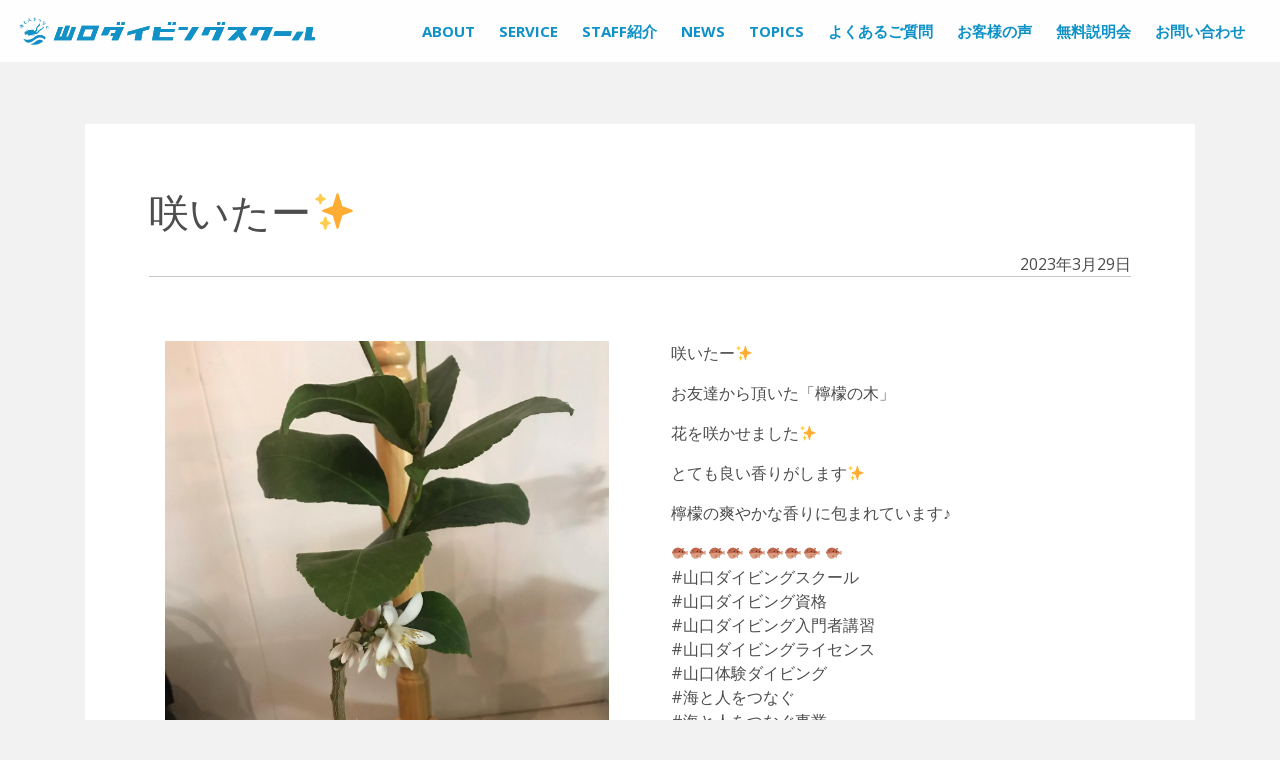

--- FILE ---
content_type: text/html; charset=UTF-8
request_url: https://diving-school-yamaguchi.com/2023/03/29/%E5%92%B2%E3%81%84%E3%81%9F%E3%83%BC%E2%9C%A8/
body_size: 10418
content:
<!DOCTYPE html>
<html dir="ltr" lang="ja"
	prefix="og: https://ogp.me/ns#" >
<head>
		
	<meta charset="UTF-8">
	<meta name="viewport" content="width=device-width, initial-scale=1, shrink-to-fit=no">
	<link rel="profile" href="http://gmpg.org/xfn/11">
	<link href="https://fonts.googleapis.com/css2?family=Open+Sans:wght@300;400;700&display=swap" rel="stylesheet">
	<link href="https://fonts.googleapis.com/css2?family=Shippori+Mincho+B1:wght@400;500&display=swap" rel="stylesheet">
	<link href="https://unpkg.com/aos@2.3.1/dist/aos.css" rel="stylesheet">
	<title>【公式】山口ダイビングスクール | 咲いたー✨</title>

		<!-- All in One SEO 4.2.8 - aioseo.com -->
		<meta name="robots" content="max-image-preview:large" />
		<link rel="canonical" href="https://diving-school-yamaguchi.com/2023/03/29/%e5%92%b2%e3%81%84%e3%81%9f%e3%83%bc%e2%9c%a8/" />
		<meta name="generator" content="All in One SEO (AIOSEO) 4.2.8 " />

		<!-- Google tag (gtag.js) -->
<script async src="https://www.googletagmanager.com/gtag/js?id=G-9JSPBJGD9M"></script>
<script>
  window.dataLayer = window.dataLayer || [];
  function gtag(){dataLayer.push(arguments);}
  gtag('js', new Date());

  gtag('config', 'G-9JSPBJGD9M');
</script>
		<meta property="og:locale" content="ja_JP" />
		<meta property="og:site_name" content="【公式】山口ダイビングスクール | 山口でダイビングのライセンス取得なら山口ダイビングスクールへ。初めての方へもインストラクター歴25年以上のスタッフが丁寧にご説明いたします。" />
		<meta property="og:type" content="article" />
		<meta property="og:title" content="【公式】山口ダイビングスクール | 咲いたー✨" />
		<meta property="og:url" content="https://diving-school-yamaguchi.com/2023/03/29/%e5%92%b2%e3%81%84%e3%81%9f%e3%83%bc%e2%9c%a8/" />
		<meta property="og:image" content="https://diving-school-yamaguchi.com/wp-content/uploads/2023/03/338137233_182221514151240_7739492238544880299_n.jpg" />
		<meta property="og:image:secure_url" content="https://diving-school-yamaguchi.com/wp-content/uploads/2023/03/338137233_182221514151240_7739492238544880299_n.jpg" />
		<meta property="og:image:width" content="1440" />
		<meta property="og:image:height" content="1800" />
		<meta property="article:published_time" content="2023-03-29T09:01:09+00:00" />
		<meta property="article:modified_time" content="2023-03-29T09:01:09+00:00" />
		<meta name="twitter:card" content="summary" />
		<meta name="twitter:title" content="【公式】山口ダイビングスクール | 咲いたー✨" />
		<meta name="twitter:image" content="https://diving-school-yamaguchi.com/wp-content/uploads/2023/03/338137233_182221514151240_7739492238544880299_n.jpg" />
		<script type="application/ld+json" class="aioseo-schema">
			{"@context":"https:\/\/schema.org","@graph":[{"@type":"Article","@id":"https:\/\/diving-school-yamaguchi.com\/2023\/03\/29\/%e5%92%b2%e3%81%84%e3%81%9f%e3%83%bc%e2%9c%a8\/#article","name":"\u3010\u516c\u5f0f\u3011\u5c71\u53e3\u30c0\u30a4\u30d3\u30f3\u30b0\u30b9\u30af\u30fc\u30eb | \u54b2\u3044\u305f\u30fc\u2728","headline":"\u54b2\u3044\u305f\u30fc\u2728","author":{"@id":"https:\/\/diving-school-yamaguchi.com\/author\/yamadive-acount\/#author"},"publisher":{"@id":"https:\/\/diving-school-yamaguchi.com\/#organization"},"image":{"@type":"ImageObject","url":"https:\/\/diving-school-yamaguchi.com\/wp-content\/uploads\/2023\/03\/338137233_182221514151240_7739492238544880299_n.jpg","width":1440,"height":1800},"datePublished":"2023-03-29T09:01:09+09:00","dateModified":"2023-03-29T09:01:09+09:00","inLanguage":"ja","mainEntityOfPage":{"@id":"https:\/\/diving-school-yamaguchi.com\/2023\/03\/29\/%e5%92%b2%e3%81%84%e3%81%9f%e3%83%bc%e2%9c%a8\/#webpage"},"isPartOf":{"@id":"https:\/\/diving-school-yamaguchi.com\/2023\/03\/29\/%e5%92%b2%e3%81%84%e3%81%9f%e3%83%bc%e2%9c%a8\/#webpage"},"articleSection":"\u30c8\u30d4\u30c3\u30af\u30b9"},{"@type":"BreadcrumbList","@id":"https:\/\/diving-school-yamaguchi.com\/2023\/03\/29\/%e5%92%b2%e3%81%84%e3%81%9f%e3%83%bc%e2%9c%a8\/#breadcrumblist","itemListElement":[{"@type":"ListItem","@id":"https:\/\/diving-school-yamaguchi.com\/#listItem","position":1,"item":{"@type":"WebPage","@id":"https:\/\/diving-school-yamaguchi.com\/","name":"\u30db\u30fc\u30e0","description":"\u5c71\u53e3\u3067\u30c0\u30a4\u30d3\u30f3\u30b0\u306e\u30e9\u30a4\u30bb\u30f3\u30b9\u53d6\u5f97\u306a\u3089\u5c71\u53e3\u30c0\u30a4\u30d3\u30f3\u30b0\u30b9\u30af\u30fc\u30eb\u3078\u3002\u521d\u3081\u3066\u306e\u65b9\u3078\u3082\u30a4\u30f3\u30b9\u30c8\u30e9\u30af\u30bf\u30fc\u6b7425\u5e74\u4ee5\u4e0a\u306e\u30b9\u30bf\u30c3\u30d5\u304c\u4e01\u5be7\u306b\u3054\u8aac\u660e\u3044\u305f\u3057\u307e\u3059\u3002","url":"https:\/\/diving-school-yamaguchi.com\/"},"nextItem":"https:\/\/diving-school-yamaguchi.com\/2023\/#listItem"},{"@type":"ListItem","@id":"https:\/\/diving-school-yamaguchi.com\/2023\/#listItem","position":2,"item":{"@type":"WebPage","@id":"https:\/\/diving-school-yamaguchi.com\/2023\/","name":"2023","url":"https:\/\/diving-school-yamaguchi.com\/2023\/"},"nextItem":"https:\/\/diving-school-yamaguchi.com\/2023\/03\/#listItem","previousItem":"https:\/\/diving-school-yamaguchi.com\/#listItem"},{"@type":"ListItem","@id":"https:\/\/diving-school-yamaguchi.com\/2023\/03\/#listItem","position":3,"item":{"@type":"WebPage","@id":"https:\/\/diving-school-yamaguchi.com\/2023\/03\/","name":"March","url":"https:\/\/diving-school-yamaguchi.com\/2023\/03\/"},"nextItem":"https:\/\/diving-school-yamaguchi.com\/2023\/03\/29\/#listItem","previousItem":"https:\/\/diving-school-yamaguchi.com\/2023\/#listItem"},{"@type":"ListItem","@id":"https:\/\/diving-school-yamaguchi.com\/2023\/03\/29\/#listItem","position":4,"item":{"@type":"WebPage","@id":"https:\/\/diving-school-yamaguchi.com\/2023\/03\/29\/","name":"29","url":"https:\/\/diving-school-yamaguchi.com\/2023\/03\/29\/"},"nextItem":"https:\/\/diving-school-yamaguchi.com\/2023\/03\/29\/%e5%92%b2%e3%81%84%e3%81%9f%e3%83%bc%e2%9c%a8\/#listItem","previousItem":"https:\/\/diving-school-yamaguchi.com\/2023\/03\/#listItem"},{"@type":"ListItem","@id":"https:\/\/diving-school-yamaguchi.com\/2023\/03\/29\/%e5%92%b2%e3%81%84%e3%81%9f%e3%83%bc%e2%9c%a8\/#listItem","position":5,"item":{"@type":"WebPage","@id":"https:\/\/diving-school-yamaguchi.com\/2023\/03\/29\/%e5%92%b2%e3%81%84%e3%81%9f%e3%83%bc%e2%9c%a8\/","name":"\u54b2\u3044\u305f\u30fc\u2728","url":"https:\/\/diving-school-yamaguchi.com\/2023\/03\/29\/%e5%92%b2%e3%81%84%e3%81%9f%e3%83%bc%e2%9c%a8\/"},"previousItem":"https:\/\/diving-school-yamaguchi.com\/2023\/03\/29\/#listItem"}]},{"@type":"Organization","@id":"https:\/\/diving-school-yamaguchi.com\/#organization","name":"\u3010\u516c\u5f0f\u3011\u5c71\u53e3\u30c0\u30a4\u30d3\u30f3\u30b0\u30b9\u30af\u30fc\u30eb","url":"https:\/\/diving-school-yamaguchi.com\/","logo":{"@type":"ImageObject","url":"https:\/\/diving-school-yamaguchi.com\/wp-content\/uploads\/2022\/11\/logo.svg","@id":"https:\/\/diving-school-yamaguchi.com\/#organizationLogo","width":4521,"height":500},"image":{"@id":"https:\/\/diving-school-yamaguchi.com\/#organizationLogo"}},{"@type":"WebPage","@id":"https:\/\/diving-school-yamaguchi.com\/2023\/03\/29\/%e5%92%b2%e3%81%84%e3%81%9f%e3%83%bc%e2%9c%a8\/#webpage","url":"https:\/\/diving-school-yamaguchi.com\/2023\/03\/29\/%e5%92%b2%e3%81%84%e3%81%9f%e3%83%bc%e2%9c%a8\/","name":"\u3010\u516c\u5f0f\u3011\u5c71\u53e3\u30c0\u30a4\u30d3\u30f3\u30b0\u30b9\u30af\u30fc\u30eb | \u54b2\u3044\u305f\u30fc\u2728","inLanguage":"ja","isPartOf":{"@id":"https:\/\/diving-school-yamaguchi.com\/#website"},"breadcrumb":{"@id":"https:\/\/diving-school-yamaguchi.com\/2023\/03\/29\/%e5%92%b2%e3%81%84%e3%81%9f%e3%83%bc%e2%9c%a8\/#breadcrumblist"},"author":"https:\/\/diving-school-yamaguchi.com\/author\/yamadive-acount\/#author","creator":"https:\/\/diving-school-yamaguchi.com\/author\/yamadive-acount\/#author","image":{"@type":"ImageObject","url":"https:\/\/diving-school-yamaguchi.com\/wp-content\/uploads\/2023\/03\/338137233_182221514151240_7739492238544880299_n.jpg","@id":"https:\/\/diving-school-yamaguchi.com\/#mainImage","width":1440,"height":1800},"primaryImageOfPage":{"@id":"https:\/\/diving-school-yamaguchi.com\/2023\/03\/29\/%e5%92%b2%e3%81%84%e3%81%9f%e3%83%bc%e2%9c%a8\/#mainImage"},"datePublished":"2023-03-29T09:01:09+09:00","dateModified":"2023-03-29T09:01:09+09:00"},{"@type":"WebSite","@id":"https:\/\/diving-school-yamaguchi.com\/#website","url":"https:\/\/diving-school-yamaguchi.com\/","name":"\u5c71\u53e3\u30c0\u30a4\u30d3\u30f3\u30b0\u30b9\u30af\u30fc\u30eb","description":"\u5c71\u53e3\u3067\u30c0\u30a4\u30d3\u30f3\u30b0\u306e\u30e9\u30a4\u30bb\u30f3\u30b9\u53d6\u5f97\u306a\u3089\u5c71\u53e3\u30c0\u30a4\u30d3\u30f3\u30b0\u30b9\u30af\u30fc\u30eb\u3078\u3002\u521d\u3081\u3066\u306e\u65b9\u3078\u3082\u30a4\u30f3\u30b9\u30c8\u30e9\u30af\u30bf\u30fc\u6b7425\u5e74\u4ee5\u4e0a\u306e\u30b9\u30bf\u30c3\u30d5\u304c\u4e01\u5be7\u306b\u3054\u8aac\u660e\u3044\u305f\u3057\u307e\u3059\u3002","inLanguage":"ja","publisher":{"@id":"https:\/\/diving-school-yamaguchi.com\/#organization"}}]}
		</script>
		<!-- All in One SEO -->

<link rel='dns-prefetch' href='//cdnjs.cloudflare.com' />
<link rel="alternate" type="application/rss+xml" title="【公式】山口ダイビングスクール &raquo; フィード" href="https://diving-school-yamaguchi.com/feed/" />
<link rel="alternate" type="application/rss+xml" title="【公式】山口ダイビングスクール &raquo; コメントフィード" href="https://diving-school-yamaguchi.com/comments/feed/" />
<script>
window._wpemojiSettings = {"baseUrl":"https:\/\/s.w.org\/images\/core\/emoji\/14.0.0\/72x72\/","ext":".png","svgUrl":"https:\/\/s.w.org\/images\/core\/emoji\/14.0.0\/svg\/","svgExt":".svg","source":{"concatemoji":"https:\/\/diving-school-yamaguchi.com\/wp-includes\/js\/wp-emoji-release.min.js?ver=6.1.9"}};
/*! This file is auto-generated */
!function(e,a,t){var n,r,o,i=a.createElement("canvas"),p=i.getContext&&i.getContext("2d");function s(e,t){var a=String.fromCharCode,e=(p.clearRect(0,0,i.width,i.height),p.fillText(a.apply(this,e),0,0),i.toDataURL());return p.clearRect(0,0,i.width,i.height),p.fillText(a.apply(this,t),0,0),e===i.toDataURL()}function c(e){var t=a.createElement("script");t.src=e,t.defer=t.type="text/javascript",a.getElementsByTagName("head")[0].appendChild(t)}for(o=Array("flag","emoji"),t.supports={everything:!0,everythingExceptFlag:!0},r=0;r<o.length;r++)t.supports[o[r]]=function(e){if(p&&p.fillText)switch(p.textBaseline="top",p.font="600 32px Arial",e){case"flag":return s([127987,65039,8205,9895,65039],[127987,65039,8203,9895,65039])?!1:!s([55356,56826,55356,56819],[55356,56826,8203,55356,56819])&&!s([55356,57332,56128,56423,56128,56418,56128,56421,56128,56430,56128,56423,56128,56447],[55356,57332,8203,56128,56423,8203,56128,56418,8203,56128,56421,8203,56128,56430,8203,56128,56423,8203,56128,56447]);case"emoji":return!s([129777,127995,8205,129778,127999],[129777,127995,8203,129778,127999])}return!1}(o[r]),t.supports.everything=t.supports.everything&&t.supports[o[r]],"flag"!==o[r]&&(t.supports.everythingExceptFlag=t.supports.everythingExceptFlag&&t.supports[o[r]]);t.supports.everythingExceptFlag=t.supports.everythingExceptFlag&&!t.supports.flag,t.DOMReady=!1,t.readyCallback=function(){t.DOMReady=!0},t.supports.everything||(n=function(){t.readyCallback()},a.addEventListener?(a.addEventListener("DOMContentLoaded",n,!1),e.addEventListener("load",n,!1)):(e.attachEvent("onload",n),a.attachEvent("onreadystatechange",function(){"complete"===a.readyState&&t.readyCallback()})),(e=t.source||{}).concatemoji?c(e.concatemoji):e.wpemoji&&e.twemoji&&(c(e.twemoji),c(e.wpemoji)))}(window,document,window._wpemojiSettings);
</script>
<style>
img.wp-smiley,
img.emoji {
	display: inline !important;
	border: none !important;
	box-shadow: none !important;
	height: 1em !important;
	width: 1em !important;
	margin: 0 0.07em !important;
	vertical-align: -0.1em !important;
	background: none !important;
	padding: 0 !important;
}
</style>
	<link rel='stylesheet' id='wp-block-library-css' href='https://diving-school-yamaguchi.com/wp-includes/css/dist/block-library/style.min.css?ver=6.1.9' media='all' />
<link rel='stylesheet' id='classic-theme-styles-css' href='https://diving-school-yamaguchi.com/wp-includes/css/classic-themes.min.css?ver=1' media='all' />
<style id='global-styles-inline-css'>
body{--wp--preset--color--black: #000000;--wp--preset--color--cyan-bluish-gray: #abb8c3;--wp--preset--color--white: #fff;--wp--preset--color--pale-pink: #f78da7;--wp--preset--color--vivid-red: #cf2e2e;--wp--preset--color--luminous-vivid-orange: #ff6900;--wp--preset--color--luminous-vivid-amber: #fcb900;--wp--preset--color--light-green-cyan: #7bdcb5;--wp--preset--color--vivid-green-cyan: #00d084;--wp--preset--color--pale-cyan-blue: #8ed1fc;--wp--preset--color--vivid-cyan-blue: #0693e3;--wp--preset--color--vivid-purple: #9b51e0;--wp--preset--color--blue: #0d6efd;--wp--preset--color--indigo: #6610f2;--wp--preset--color--purple: #5533ff;--wp--preset--color--pink: #d63384;--wp--preset--color--red: #dc3545;--wp--preset--color--orange: #fd7e14;--wp--preset--color--yellow: #ffc107;--wp--preset--color--green: #198754;--wp--preset--color--teal: #20c997;--wp--preset--color--cyan: #0dcaf0;--wp--preset--color--gray: #6c757d;--wp--preset--color--gray-dark: #343a40;--wp--preset--gradient--vivid-cyan-blue-to-vivid-purple: linear-gradient(135deg,rgba(6,147,227,1) 0%,rgb(155,81,224) 100%);--wp--preset--gradient--light-green-cyan-to-vivid-green-cyan: linear-gradient(135deg,rgb(122,220,180) 0%,rgb(0,208,130) 100%);--wp--preset--gradient--luminous-vivid-amber-to-luminous-vivid-orange: linear-gradient(135deg,rgba(252,185,0,1) 0%,rgba(255,105,0,1) 100%);--wp--preset--gradient--luminous-vivid-orange-to-vivid-red: linear-gradient(135deg,rgba(255,105,0,1) 0%,rgb(207,46,46) 100%);--wp--preset--gradient--very-light-gray-to-cyan-bluish-gray: linear-gradient(135deg,rgb(238,238,238) 0%,rgb(169,184,195) 100%);--wp--preset--gradient--cool-to-warm-spectrum: linear-gradient(135deg,rgb(74,234,220) 0%,rgb(151,120,209) 20%,rgb(207,42,186) 40%,rgb(238,44,130) 60%,rgb(251,105,98) 80%,rgb(254,248,76) 100%);--wp--preset--gradient--blush-light-purple: linear-gradient(135deg,rgb(255,206,236) 0%,rgb(152,150,240) 100%);--wp--preset--gradient--blush-bordeaux: linear-gradient(135deg,rgb(254,205,165) 0%,rgb(254,45,45) 50%,rgb(107,0,62) 100%);--wp--preset--gradient--luminous-dusk: linear-gradient(135deg,rgb(255,203,112) 0%,rgb(199,81,192) 50%,rgb(65,88,208) 100%);--wp--preset--gradient--pale-ocean: linear-gradient(135deg,rgb(255,245,203) 0%,rgb(182,227,212) 50%,rgb(51,167,181) 100%);--wp--preset--gradient--electric-grass: linear-gradient(135deg,rgb(202,248,128) 0%,rgb(113,206,126) 100%);--wp--preset--gradient--midnight: linear-gradient(135deg,rgb(2,3,129) 0%,rgb(40,116,252) 100%);--wp--preset--duotone--dark-grayscale: url('#wp-duotone-dark-grayscale');--wp--preset--duotone--grayscale: url('#wp-duotone-grayscale');--wp--preset--duotone--purple-yellow: url('#wp-duotone-purple-yellow');--wp--preset--duotone--blue-red: url('#wp-duotone-blue-red');--wp--preset--duotone--midnight: url('#wp-duotone-midnight');--wp--preset--duotone--magenta-yellow: url('#wp-duotone-magenta-yellow');--wp--preset--duotone--purple-green: url('#wp-duotone-purple-green');--wp--preset--duotone--blue-orange: url('#wp-duotone-blue-orange');--wp--preset--font-size--small: 13px;--wp--preset--font-size--medium: 20px;--wp--preset--font-size--large: 36px;--wp--preset--font-size--x-large: 42px;--wp--preset--spacing--20: 0.44rem;--wp--preset--spacing--30: 0.67rem;--wp--preset--spacing--40: 1rem;--wp--preset--spacing--50: 1.5rem;--wp--preset--spacing--60: 2.25rem;--wp--preset--spacing--70: 3.38rem;--wp--preset--spacing--80: 5.06rem;}:where(.is-layout-flex){gap: 0.5em;}body .is-layout-flow > .alignleft{float: left;margin-inline-start: 0;margin-inline-end: 2em;}body .is-layout-flow > .alignright{float: right;margin-inline-start: 2em;margin-inline-end: 0;}body .is-layout-flow > .aligncenter{margin-left: auto !important;margin-right: auto !important;}body .is-layout-constrained > .alignleft{float: left;margin-inline-start: 0;margin-inline-end: 2em;}body .is-layout-constrained > .alignright{float: right;margin-inline-start: 2em;margin-inline-end: 0;}body .is-layout-constrained > .aligncenter{margin-left: auto !important;margin-right: auto !important;}body .is-layout-constrained > :where(:not(.alignleft):not(.alignright):not(.alignfull)){max-width: var(--wp--style--global--content-size);margin-left: auto !important;margin-right: auto !important;}body .is-layout-constrained > .alignwide{max-width: var(--wp--style--global--wide-size);}body .is-layout-flex{display: flex;}body .is-layout-flex{flex-wrap: wrap;align-items: center;}body .is-layout-flex > *{margin: 0;}:where(.wp-block-columns.is-layout-flex){gap: 2em;}.has-black-color{color: var(--wp--preset--color--black) !important;}.has-cyan-bluish-gray-color{color: var(--wp--preset--color--cyan-bluish-gray) !important;}.has-white-color{color: var(--wp--preset--color--white) !important;}.has-pale-pink-color{color: var(--wp--preset--color--pale-pink) !important;}.has-vivid-red-color{color: var(--wp--preset--color--vivid-red) !important;}.has-luminous-vivid-orange-color{color: var(--wp--preset--color--luminous-vivid-orange) !important;}.has-luminous-vivid-amber-color{color: var(--wp--preset--color--luminous-vivid-amber) !important;}.has-light-green-cyan-color{color: var(--wp--preset--color--light-green-cyan) !important;}.has-vivid-green-cyan-color{color: var(--wp--preset--color--vivid-green-cyan) !important;}.has-pale-cyan-blue-color{color: var(--wp--preset--color--pale-cyan-blue) !important;}.has-vivid-cyan-blue-color{color: var(--wp--preset--color--vivid-cyan-blue) !important;}.has-vivid-purple-color{color: var(--wp--preset--color--vivid-purple) !important;}.has-black-background-color{background-color: var(--wp--preset--color--black) !important;}.has-cyan-bluish-gray-background-color{background-color: var(--wp--preset--color--cyan-bluish-gray) !important;}.has-white-background-color{background-color: var(--wp--preset--color--white) !important;}.has-pale-pink-background-color{background-color: var(--wp--preset--color--pale-pink) !important;}.has-vivid-red-background-color{background-color: var(--wp--preset--color--vivid-red) !important;}.has-luminous-vivid-orange-background-color{background-color: var(--wp--preset--color--luminous-vivid-orange) !important;}.has-luminous-vivid-amber-background-color{background-color: var(--wp--preset--color--luminous-vivid-amber) !important;}.has-light-green-cyan-background-color{background-color: var(--wp--preset--color--light-green-cyan) !important;}.has-vivid-green-cyan-background-color{background-color: var(--wp--preset--color--vivid-green-cyan) !important;}.has-pale-cyan-blue-background-color{background-color: var(--wp--preset--color--pale-cyan-blue) !important;}.has-vivid-cyan-blue-background-color{background-color: var(--wp--preset--color--vivid-cyan-blue) !important;}.has-vivid-purple-background-color{background-color: var(--wp--preset--color--vivid-purple) !important;}.has-black-border-color{border-color: var(--wp--preset--color--black) !important;}.has-cyan-bluish-gray-border-color{border-color: var(--wp--preset--color--cyan-bluish-gray) !important;}.has-white-border-color{border-color: var(--wp--preset--color--white) !important;}.has-pale-pink-border-color{border-color: var(--wp--preset--color--pale-pink) !important;}.has-vivid-red-border-color{border-color: var(--wp--preset--color--vivid-red) !important;}.has-luminous-vivid-orange-border-color{border-color: var(--wp--preset--color--luminous-vivid-orange) !important;}.has-luminous-vivid-amber-border-color{border-color: var(--wp--preset--color--luminous-vivid-amber) !important;}.has-light-green-cyan-border-color{border-color: var(--wp--preset--color--light-green-cyan) !important;}.has-vivid-green-cyan-border-color{border-color: var(--wp--preset--color--vivid-green-cyan) !important;}.has-pale-cyan-blue-border-color{border-color: var(--wp--preset--color--pale-cyan-blue) !important;}.has-vivid-cyan-blue-border-color{border-color: var(--wp--preset--color--vivid-cyan-blue) !important;}.has-vivid-purple-border-color{border-color: var(--wp--preset--color--vivid-purple) !important;}.has-vivid-cyan-blue-to-vivid-purple-gradient-background{background: var(--wp--preset--gradient--vivid-cyan-blue-to-vivid-purple) !important;}.has-light-green-cyan-to-vivid-green-cyan-gradient-background{background: var(--wp--preset--gradient--light-green-cyan-to-vivid-green-cyan) !important;}.has-luminous-vivid-amber-to-luminous-vivid-orange-gradient-background{background: var(--wp--preset--gradient--luminous-vivid-amber-to-luminous-vivid-orange) !important;}.has-luminous-vivid-orange-to-vivid-red-gradient-background{background: var(--wp--preset--gradient--luminous-vivid-orange-to-vivid-red) !important;}.has-very-light-gray-to-cyan-bluish-gray-gradient-background{background: var(--wp--preset--gradient--very-light-gray-to-cyan-bluish-gray) !important;}.has-cool-to-warm-spectrum-gradient-background{background: var(--wp--preset--gradient--cool-to-warm-spectrum) !important;}.has-blush-light-purple-gradient-background{background: var(--wp--preset--gradient--blush-light-purple) !important;}.has-blush-bordeaux-gradient-background{background: var(--wp--preset--gradient--blush-bordeaux) !important;}.has-luminous-dusk-gradient-background{background: var(--wp--preset--gradient--luminous-dusk) !important;}.has-pale-ocean-gradient-background{background: var(--wp--preset--gradient--pale-ocean) !important;}.has-electric-grass-gradient-background{background: var(--wp--preset--gradient--electric-grass) !important;}.has-midnight-gradient-background{background: var(--wp--preset--gradient--midnight) !important;}.has-small-font-size{font-size: var(--wp--preset--font-size--small) !important;}.has-medium-font-size{font-size: var(--wp--preset--font-size--medium) !important;}.has-large-font-size{font-size: var(--wp--preset--font-size--large) !important;}.has-x-large-font-size{font-size: var(--wp--preset--font-size--x-large) !important;}
.wp-block-navigation a:where(:not(.wp-element-button)){color: inherit;}
:where(.wp-block-columns.is-layout-flex){gap: 2em;}
.wp-block-pullquote{font-size: 1.5em;line-height: 1.6;}
</style>
<link rel='stylesheet' id='contact-form-7-css' href='https://diving-school-yamaguchi.com/wp-content/plugins/contact-form-7/includes/css/styles.css?ver=5.7.1' media='all' />
<link rel='stylesheet' id='megamenu-css' href='https://diving-school-yamaguchi.com/wp-content/uploads/maxmegamenu/style.css?ver=6d2dac' media='all' />
<link rel='stylesheet' id='dashicons-css' href='https://diving-school-yamaguchi.com/wp-includes/css/dashicons.min.css?ver=6.1.9' media='all' />
<link rel='stylesheet' id='child-understrap-styles-css' href='https://diving-school-yamaguchi.com/wp-content/themes/mymedia02/css/child-theme.min.css?ver=0.5.5' media='all' />
<link rel='stylesheet' id='style-css-css' href='https://diving-school-yamaguchi.com/wp-content/themes/mymedia02/style.css?ver=0.5.5' media='all' />
<!--n2css--><script src='https://diving-school-yamaguchi.com/wp-includes/js/jquery/jquery.min.js?ver=3.6.1' id='jquery-core-js'></script>
<script src='https://diving-school-yamaguchi.com/wp-includes/js/jquery/jquery-migrate.min.js?ver=3.3.2' id='jquery-migrate-js'></script>
<script src='https://diving-school-yamaguchi.com/wp-content/plugins/the-preloader/js/preloader-script.js' id='wptime-plugin-preloader-script-js'></script>
<link rel="https://api.w.org/" href="https://diving-school-yamaguchi.com/wp-json/" /><link rel="alternate" type="application/json" href="https://diving-school-yamaguchi.com/wp-json/wp/v2/posts/2447" /><link rel="EditURI" type="application/rsd+xml" title="RSD" href="https://diving-school-yamaguchi.com/xmlrpc.php?rsd" />
<link rel="wlwmanifest" type="application/wlwmanifest+xml" href="https://diving-school-yamaguchi.com/wp-includes/wlwmanifest.xml" />
<meta name="generator" content="WordPress 6.1.9" />
<link rel='shortlink' href='https://diving-school-yamaguchi.com/?p=2447' />
<link rel="alternate" type="application/json+oembed" href="https://diving-school-yamaguchi.com/wp-json/oembed/1.0/embed?url=https%3A%2F%2Fdiving-school-yamaguchi.com%2F2023%2F03%2F29%2F%25e5%2592%25b2%25e3%2581%2584%25e3%2581%259f%25e3%2583%25bc%25e2%259c%25a8%2F" />
<link rel="alternate" type="text/xml+oembed" href="https://diving-school-yamaguchi.com/wp-json/oembed/1.0/embed?url=https%3A%2F%2Fdiving-school-yamaguchi.com%2F2023%2F03%2F29%2F%25e5%2592%25b2%25e3%2581%2584%25e3%2581%259f%25e3%2583%25bc%25e2%259c%25a8%2F&#038;format=xml" />
    	<style type="text/css">
			#wptime-plugin-preloader{
				position: fixed;
				top: 0;
			 	left: 0;
			 	right: 0;
			 	bottom: 0;
				background:url(https://diving-school-yamaguchi.com/wp-content/uploads/2022/11/loder.svg) no-repeat #FFFFFF 50%;
				-moz-background-size:180px 180px;
				-o-background-size:180px 180px;
				-webkit-background-size:180px 180px;
				background-size:180px 180px;
				z-index: 99998;
				width:100%;
				height:100%;
			}
		</style>

		<noscript>
    		<style type="text/css">
        		#wptime-plugin-preloader{
        			display:none !important;
        		}
    		</style>
		</noscript>
    <link rel="icon" href="https://diving-school-yamaguchi.com/wp-content/uploads/2022/11/fav-150x150.png" sizes="32x32" />
<link rel="icon" href="https://diving-school-yamaguchi.com/wp-content/uploads/2022/11/fav-300x300.png" sizes="192x192" />
<link rel="apple-touch-icon" href="https://diving-school-yamaguchi.com/wp-content/uploads/2022/11/fav-300x300.png" />
<meta name="msapplication-TileImage" content="https://diving-school-yamaguchi.com/wp-content/uploads/2022/11/fav-300x300.png" />
<style type="text/css">/** Mega Menu CSS: fs **/</style>
</head>
<div id="wptime-plugin-preloader"></div>
<body class="post-template-default single single-post postid-2447 single-format-standard wp-custom-logo wp-embed-responsive mega-menu-primary"  data-barba="wrapper">
<svg xmlns="http://www.w3.org/2000/svg" viewBox="0 0 0 0" width="0" height="0" focusable="false" role="none" style="visibility: hidden; position: absolute; left: -9999px; overflow: hidden;" ><defs><filter id="wp-duotone-dark-grayscale"><feColorMatrix color-interpolation-filters="sRGB" type="matrix" values=" .299 .587 .114 0 0 .299 .587 .114 0 0 .299 .587 .114 0 0 .299 .587 .114 0 0 " /><feComponentTransfer color-interpolation-filters="sRGB" ><feFuncR type="table" tableValues="0 0.49803921568627" /><feFuncG type="table" tableValues="0 0.49803921568627" /><feFuncB type="table" tableValues="0 0.49803921568627" /><feFuncA type="table" tableValues="1 1" /></feComponentTransfer><feComposite in2="SourceGraphic" operator="in" /></filter></defs></svg><svg xmlns="http://www.w3.org/2000/svg" viewBox="0 0 0 0" width="0" height="0" focusable="false" role="none" style="visibility: hidden; position: absolute; left: -9999px; overflow: hidden;" ><defs><filter id="wp-duotone-grayscale"><feColorMatrix color-interpolation-filters="sRGB" type="matrix" values=" .299 .587 .114 0 0 .299 .587 .114 0 0 .299 .587 .114 0 0 .299 .587 .114 0 0 " /><feComponentTransfer color-interpolation-filters="sRGB" ><feFuncR type="table" tableValues="0 1" /><feFuncG type="table" tableValues="0 1" /><feFuncB type="table" tableValues="0 1" /><feFuncA type="table" tableValues="1 1" /></feComponentTransfer><feComposite in2="SourceGraphic" operator="in" /></filter></defs></svg><svg xmlns="http://www.w3.org/2000/svg" viewBox="0 0 0 0" width="0" height="0" focusable="false" role="none" style="visibility: hidden; position: absolute; left: -9999px; overflow: hidden;" ><defs><filter id="wp-duotone-purple-yellow"><feColorMatrix color-interpolation-filters="sRGB" type="matrix" values=" .299 .587 .114 0 0 .299 .587 .114 0 0 .299 .587 .114 0 0 .299 .587 .114 0 0 " /><feComponentTransfer color-interpolation-filters="sRGB" ><feFuncR type="table" tableValues="0.54901960784314 0.98823529411765" /><feFuncG type="table" tableValues="0 1" /><feFuncB type="table" tableValues="0.71764705882353 0.25490196078431" /><feFuncA type="table" tableValues="1 1" /></feComponentTransfer><feComposite in2="SourceGraphic" operator="in" /></filter></defs></svg><svg xmlns="http://www.w3.org/2000/svg" viewBox="0 0 0 0" width="0" height="0" focusable="false" role="none" style="visibility: hidden; position: absolute; left: -9999px; overflow: hidden;" ><defs><filter id="wp-duotone-blue-red"><feColorMatrix color-interpolation-filters="sRGB" type="matrix" values=" .299 .587 .114 0 0 .299 .587 .114 0 0 .299 .587 .114 0 0 .299 .587 .114 0 0 " /><feComponentTransfer color-interpolation-filters="sRGB" ><feFuncR type="table" tableValues="0 1" /><feFuncG type="table" tableValues="0 0.27843137254902" /><feFuncB type="table" tableValues="0.5921568627451 0.27843137254902" /><feFuncA type="table" tableValues="1 1" /></feComponentTransfer><feComposite in2="SourceGraphic" operator="in" /></filter></defs></svg><svg xmlns="http://www.w3.org/2000/svg" viewBox="0 0 0 0" width="0" height="0" focusable="false" role="none" style="visibility: hidden; position: absolute; left: -9999px; overflow: hidden;" ><defs><filter id="wp-duotone-midnight"><feColorMatrix color-interpolation-filters="sRGB" type="matrix" values=" .299 .587 .114 0 0 .299 .587 .114 0 0 .299 .587 .114 0 0 .299 .587 .114 0 0 " /><feComponentTransfer color-interpolation-filters="sRGB" ><feFuncR type="table" tableValues="0 0" /><feFuncG type="table" tableValues="0 0.64705882352941" /><feFuncB type="table" tableValues="0 1" /><feFuncA type="table" tableValues="1 1" /></feComponentTransfer><feComposite in2="SourceGraphic" operator="in" /></filter></defs></svg><svg xmlns="http://www.w3.org/2000/svg" viewBox="0 0 0 0" width="0" height="0" focusable="false" role="none" style="visibility: hidden; position: absolute; left: -9999px; overflow: hidden;" ><defs><filter id="wp-duotone-magenta-yellow"><feColorMatrix color-interpolation-filters="sRGB" type="matrix" values=" .299 .587 .114 0 0 .299 .587 .114 0 0 .299 .587 .114 0 0 .299 .587 .114 0 0 " /><feComponentTransfer color-interpolation-filters="sRGB" ><feFuncR type="table" tableValues="0.78039215686275 1" /><feFuncG type="table" tableValues="0 0.94901960784314" /><feFuncB type="table" tableValues="0.35294117647059 0.47058823529412" /><feFuncA type="table" tableValues="1 1" /></feComponentTransfer><feComposite in2="SourceGraphic" operator="in" /></filter></defs></svg><svg xmlns="http://www.w3.org/2000/svg" viewBox="0 0 0 0" width="0" height="0" focusable="false" role="none" style="visibility: hidden; position: absolute; left: -9999px; overflow: hidden;" ><defs><filter id="wp-duotone-purple-green"><feColorMatrix color-interpolation-filters="sRGB" type="matrix" values=" .299 .587 .114 0 0 .299 .587 .114 0 0 .299 .587 .114 0 0 .299 .587 .114 0 0 " /><feComponentTransfer color-interpolation-filters="sRGB" ><feFuncR type="table" tableValues="0.65098039215686 0.40392156862745" /><feFuncG type="table" tableValues="0 1" /><feFuncB type="table" tableValues="0.44705882352941 0.4" /><feFuncA type="table" tableValues="1 1" /></feComponentTransfer><feComposite in2="SourceGraphic" operator="in" /></filter></defs></svg><svg xmlns="http://www.w3.org/2000/svg" viewBox="0 0 0 0" width="0" height="0" focusable="false" role="none" style="visibility: hidden; position: absolute; left: -9999px; overflow: hidden;" ><defs><filter id="wp-duotone-blue-orange"><feColorMatrix color-interpolation-filters="sRGB" type="matrix" values=" .299 .587 .114 0 0 .299 .587 .114 0 0 .299 .587 .114 0 0 .299 .587 .114 0 0 " /><feComponentTransfer color-interpolation-filters="sRGB" ><feFuncR type="table" tableValues="0.098039215686275 1" /><feFuncG type="table" tableValues="0 0.66274509803922" /><feFuncB type="table" tableValues="0.84705882352941 0.41960784313725" /><feFuncA type="table" tableValues="1 1" /></feComponentTransfer><feComposite in2="SourceGraphic" operator="in" /></filter></defs></svg><div class="site" id="page">

	<!-- ******************* The Navbar Area ******************* -->
	<div id="wrapper-navbar">

		<a class="skip-link sr-only sr-only-focusable" href="#content">コンテンツへスキップ</a>

		<nav id="main-nav" class="navbar navbar-expand-lg navbar-dark" aria-labelledby="main-nav-label">

			<h2 id="main-nav-label" class="sr-only">
				メインナビゲーション			</h2>

		
					<!-- Your site title as branding in the menu -->
					<a href="https://diving-school-yamaguchi.com/" class="custom-logo-link" rel="home" data-barba-prevent><img width="4521" height="500" src="https://diving-school-yamaguchi.com/wp-content/uploads/2022/11/logo.svg" class="custom-logo" alt="【公式】山口ダイビングスクール" decoding="async" /></a>					<!-- end custom logo -->

				<!-- <button class="navbar-toggler" type="button" data-toggle="collapse" data-target="#navbarNavDropdown" aria-controls="navbarNavDropdown" aria-expanded="false" aria-label="ナビゲーション切り替え">
					<span class="navbar-toggler-icon"></span>
				</button> -->

				<!-- The WordPress Menu goes here -->
				<div id="mega-menu-wrap-primary" class="mega-menu-wrap"><div class="mega-menu-toggle"><div class="mega-toggle-blocks-left"></div><div class="mega-toggle-blocks-center"></div><div class="mega-toggle-blocks-right"><div class='mega-toggle-block mega-menu-toggle-animated-block mega-toggle-block-1' id='mega-toggle-block-1'><button aria-label="Toggle Menu" class="mega-toggle-animated mega-toggle-animated-slider" type="button" aria-expanded="false">
                  <span class="mega-toggle-animated-box">
                    <span class="mega-toggle-animated-inner"></span>
                  </span>
                </button></div></div></div><ul id="mega-menu-primary" class="mega-menu max-mega-menu mega-menu-horizontal mega-no-js" data-event="hover_intent" data-effect="fade_up" data-effect-speed="200" data-effect-mobile="disabled" data-effect-speed-mobile="0" data-mobile-force-width="false" data-second-click="go" data-document-click="collapse" data-vertical-behaviour="standard" data-breakpoint="768" data-unbind="true" data-mobile-state="collapse_all" data-hover-intent-timeout="300" data-hover-intent-interval="100"><li class='mega-menu-item mega-menu-item-type-post_type mega-menu-item-object-page mega-align-bottom-left mega-menu-flyout mega-menu-item-2274' id='mega-menu-item-2274'><a class="mega-menu-link" href="https://diving-school-yamaguchi.com/about/" tabindex="0">ABOUT</a></li><li class='mega-menu-item mega-menu-item-type-post_type mega-menu-item-object-page mega-align-bottom-left mega-menu-flyout mega-menu-item-1980' id='mega-menu-item-1980'><a class="mega-menu-link" href="https://diving-school-yamaguchi.com/service/" tabindex="0">SERVICE</a></li><li class='mega-menu-item mega-menu-item-type-post_type mega-menu-item-object-page mega-align-bottom-left mega-menu-flyout mega-menu-item-2053' id='mega-menu-item-2053'><a class="mega-menu-link" href="https://diving-school-yamaguchi.com/staff/" tabindex="0">STAFF紹介</a></li><li class='mega-menu-item mega-menu-item-type-custom mega-menu-item-object-custom mega-align-bottom-left mega-menu-flyout mega-menu-item-1876' id='mega-menu-item-1876'><a class="mega-menu-link" href="/category/news/" tabindex="0">NEWS</a></li><li class='mega-menu-item mega-menu-item-type-custom mega-menu-item-object-custom mega-align-bottom-left mega-menu-flyout mega-menu-item-1701' id='mega-menu-item-1701'><a class="mega-menu-link" href="/topics" tabindex="0">TOPICS</a></li><li class='mega-menu-item mega-menu-item-type-post_type mega-menu-item-object-page mega-align-bottom-left mega-menu-flyout mega-menu-item-2078' id='mega-menu-item-2078'><a class="mega-menu-link" href="https://diving-school-yamaguchi.com/faq/" tabindex="0">よくあるご質問</a></li><li class='mega-menu-item mega-menu-item-type-post_type mega-menu-item-object-page mega-align-bottom-left mega-menu-flyout mega-menu-item-2358' id='mega-menu-item-2358'><a class="mega-menu-link" href="https://diving-school-yamaguchi.com/customers-voice/" tabindex="0">お客様の声</a></li><li class='mega-menu-item mega-menu-item-type-post_type mega-menu-item-object-page mega-align-bottom-left mega-menu-flyout mega-menu-item-2532' id='mega-menu-item-2532'><a class="mega-menu-link" href="https://diving-school-yamaguchi.com/info-session/" tabindex="0">無料説明会</a></li><li class='mega-menu-item mega-menu-item-type-post_type mega-menu-item-object-page mega-align-bottom-left mega-menu-flyout mega-menu-item-2114' id='mega-menu-item-2114'><a class="mega-menu-link" href="https://diving-school-yamaguchi.com/contact/" tabindex="0">お問い合わせ</a></li></ul></div>			
		</nav><!-- .site-navigation -->

	</div><!-- #wrapper-navbar end -->

<div class="wrapper" id="single-wrapper" data-barba="container" data-barba-namespace="single">

	<div class="container" id="content" tabindex="-1">

		<div class="row">

			<!-- Do the left sidebar check -->
						
			<div class="col-12">
				<main class="site-main" id="main">

					
<article class="post-2447 post type-post status-publish format-standard has-post-thumbnail hentry category-15" id="post-2447">

	<header class="entry-header">

		<h1 class="entry-title">咲いたー✨</h1>
		<div class="entry-meta">
			2023年3月29日					</div><!-- .entry-meta -->

	</header><!-- .entry-header -->

	<div class="entry-content">
		<div class="row">
<div class="col-md-6">
<div class="instagram-medias"><img decoding="async" src="https://diving-school-yamaguchi.com/wp-content/uploads/2023/03/338137233_182221514151240_7739492238544880299_n-1.jpg">        </div>
</p></div>
<div class="col-md-6">
<div class="caption">咲いたー✨</p>
<p>お友達から頂いた「檸檬の木」</p>
<p>花を咲かせました✨</p>
<p>とても良い香りがします✨</p>
<p>檸檬の爽やかな香りに包まれています♪</p>
<p>🐡🐡🐡🐡 🐡🐡🐡🐡 🐡<br />
#山口ダイビングスクール<br />
#山口ダイビング資格<br />
#山口ダイビング入門者講習<br />
#山口ダイビングライセンス<br />
#山口体験ダイビング<br />
#海と人をつなぐ<br />
#海と人をつなぐ事業<br />
#bsac #bsacjapan #アクアラング #山大生 </p>
<p>🐠🐠🐠 🐠🐠🐠 🐠🐠🐠<br />
山口ダイビングスクール<br />
湯田温泉駅前、クスリの岩崎さん前【コンテナハウス】がお店です。<br />
https://diving-school-yamaguch</p>
<p>🐟🐟インストラクター経歴🐟🐟<br />
■インストラクター歴25年以上<br />
■初心者認定数　2,900名以上<br />
■ダイバー認定数　10,000名以上<br />
■プロダイバー認定数　80名以上<br />
■ダイビング経験本数　13,000本以上<br />
■指導団体より、毎年表彰受賞</p>
<p>学生ダイビングサークル<br />
@diveblue.yamaguchi</p></div>
</p></div>
</div>
	</div><!-- .entry-content -->

	<footer class="entry-footer">

		
	</footer><!-- .entry-footer -->

</article><!-- #post-## -->
		<nav class="container navigation post-navigation">
			<h2 class="sr-only">投稿ナビゲーション</h2>
			<div class="row nav-links justify-content-between">
				<a class="btn btn-outline-secondary rounded-pill prev-link" href="https://diving-school-yamaguchi.com/2023/03/25/%e5%ad%a6%e7%a7%91%e8%ac%9b%e7%bf%92%e2%99%ab/" rel="prev">Previous</a><a class="btn btn-outline-secondary rounded-pill next-link" href="https://diving-school-yamaguchi.com/2023/04/01/%e6%96%b0%e5%b9%b4%e5%ba%a6%e3%81%ae%e6%b5%b7%e2%9c%a8/" rel="next">Next</a>			</div><!-- .nav-links -->
		</nav><!-- .navigation -->
		
				</main><!-- #main -->
			</div>

			<!-- Do the right sidebar check -->
			
		</div><!-- .row -->

	</div><!-- #content -->

</div><!-- #single-wrapper -->




<div class="wrapper" id="wrapper-footer">

	<div class="container">

		<div class="row justify-content-center">
			<div id="footer-logo">
				<img src="https://diving-school-yamaguchi.com/wp-content/uploads/2022/12/foot2.svg" />
			</div>

			<div class="col-md-12">

									<div id="widget_footer">
					<div id="custom_html-31" class="widget_text widget widget_custom_html"><div class="textwidget custom-html-widget"><div class="container">
<div class="row">
	<div class="col-12 col-md-10 offset-md-1 col-xl-8 offset-xl-2">
		<p class="footadd">〒753-0058 山口県山口市下市町１３−２３<br>定休日　　毎週月曜・火曜日<br>
営業時間　12時～19時<br>
<span class="mini">ご来店予約受付時間は上記に限りません。お問合せください。</span>
</p>
	</div>
	</div>
	<div class="row">
	<div class="col-4 offset-4">
	<div class="footsnswrap">
    <ul class="footsns">
<li><a href="https://www.instagram.com/yamadive/" target="_blank" rel="noopener"><i class="fa fa-instagram" aria-hidden="true"></i></a></li>
    </ul>
    </div>
	</div>
		</div>
</div></div></div>					</div>					
						
				
				
				<footer class="site-footer" id="colophon">

					<div class="site-info text-center">

												<span>Copyright (C) 山口ダイビングスクール All Rights Reserved.</span>

					</div><!-- .site-info -->

				</footer><!-- #colophon -->

			</div><!--col end -->

		</div><!-- row end -->

	</div><!-- container end -->
	<a href="tel:080-6932-4710" class="cta" data-aos="fade-up" data-aos-anchor-placement="top-center"><img src="https://diving-school-yamaguchi.com/wp-content/uploads/2022/12/licon1.png" class="frticon">080-6932-4710<br><span class="telbtn">受付時間12:00〜19:00</span></a>
<a href="https://lin.ee/oS3avzU" target="_blank" class="cta2" data-aos="fade-up" data-aos-anchor-placement="top-center"><img src="https://diving-school-yamaguchi.com/wp-content/uploads/2022/12/licon.png" class="frticon">LINE公式<br><span class="telbtn">お気軽にお問合せ下さい</span></a>
</div><!-- wrapper end -->

</div><!-- #page we need this extra closing tag here -->

<script>
jQuery(function(){
	jQuery(".accordion-box dt").on("click", function() {
    const $icon = jQuery(this).find('.accordion_icon');
		if ($icon.hasClass('active')) {			
			$icon.removeClass('active');				
		} else {
			$icon.addClass('active');			
		}			
	});
});
</script>
 <!-- JS読み込み -->
 <script src="https://unpkg.com/aos@2.3.1/dist/aos.js"></script>
  <!-- 初期化する -->
  <script>
    AOS.init();
  </script>
<script src='https://diving-school-yamaguchi.com/wp-content/plugins/contact-form-7/includes/swv/js/index.js?ver=5.7.1' id='swv-js'></script>
<script id='contact-form-7-js-extra'>
var wpcf7 = {"api":{"root":"https:\/\/diving-school-yamaguchi.com\/wp-json\/","namespace":"contact-form-7\/v1"}};
</script>
<script src='https://diving-school-yamaguchi.com/wp-content/plugins/contact-form-7/includes/js/index.js?ver=5.7.1' id='contact-form-7-js'></script>
<script src='https://cdnjs.cloudflare.com/ajax/libs/gsap/3.5.1/gsap.min.js?ver=6.1.9' id='gsap-js'></script>
<script src='https://diving-school-yamaguchi.com/wp-content/themes/mymedia02/js/child-theme.min.js?ver=0.5.5' id='child-understrap-scripts-js'></script>
<script src='https://diving-school-yamaguchi.com/wp-includes/js/hoverIntent.min.js?ver=1.10.2' id='hoverIntent-js'></script>
<script id='megamenu-js-extra'>
var megamenu = {"timeout":"300","interval":"100"};
</script>
<script src='https://diving-school-yamaguchi.com/wp-content/plugins/megamenu/js/maxmegamenu.js?ver=3.0' id='megamenu-js'></script>

</body>

</html>



--- FILE ---
content_type: text/css
request_url: https://diving-school-yamaguchi.com/wp-content/themes/mymedia02/style.css?ver=0.5.5
body_size: 6257
content:
/*
 Theme Name:   mymedia02
 Description:  http://amica1975.com/ Theme
 Author:       40works
 Template:     understrap
 Version:      0.5.5
 Text Domain:  understrap-child
 GitHub Theme URI: holger1411/understrap-child
*/
body {
  font-family: "Open Sans", 游ゴシック, YuGothic, メイリオ, Meiryo, "ＭＳ Ｐゴシック", sans-serif;
}
/* ::::COMMON:::::: */
.top5 { margin-top: 5px; }
.top10 { margin-top: 10px; }
.top20 { margin-top: 20px; }
.top30 { margin-top: 30px; }
.top40 { margin-top: 40px; }
.top50 { margin-top: 50px; }
.top60 { margin-top: 60px; }
.top70 { margin-top: 70px; }
.top80 { margin-top: 80px; }

@media screen and (min-width: 768px){
#full-width-page-wrapper, #single-wrapper {
  padding: 60px 0;
}
.br-sp {display: none; }
}
/* ::::Fotter:::::: */
#wrapper-footer {
  background-color: #0e91c6;
  padding-top: 0;
}
#wrapper-footer #footer-logo>img {
  width: 280px;
  height: auto;
}
#wrapper-footer .site-info {
  text-align: center;
  font-size: .5rem;
  color: #fff;
  margin-top: 3rem;
}
#wrapper-footer .navbar-nav .nav-link {
  padding: 0 .5rem;
  color: #555;
  text-align: center;
  line-height: 2rem;
  font-size: 15px;
}
/* ::::Header:::::: */
#wrapper-navbar {
  position: fixed;
  top: 0;
  left: 0;
  z-index: 1000;
  width: 100%;
  background-color: rgb(255 255 255 / 90%);
  backdrop-filter: blur(3px);
}
#main-nav {
   height: inherit;
}
#main-nav a.navbar-brand.custom-logo-link img.img-fluid {
  width: 320px;
  height: auto;
}

img.custom-logo {
  width: 400px;
}
.custom-logo-link {
  z-index: 999;
}
.cta {
  display: block;
  position: fixed;
  right: -1px;
  bottom: 110px;
  z-index: 1000;
  padding: 15px 20px 15px 10px;
  font-size: 18px;
  text-align: center;
  color: #fff !important;
  background: #017db0;
  border: 1px solid #fff;
  text-decoration: none !important;
  line-height: .5;
  -webkit-transition: .2s ease-in-out;
  -moz-transition: .2s ease-in-out;
  transition: .2s ease-in-out;
  width: 230px;
  font-weight: bold;
  letter-spacing: 2px;
}
.cta2 {
  display: block;
  position: fixed;
  right: -1px;
  bottom: 20px;
  z-index: 1000;
  padding: 15px 20px 15px 10px;
  font-size: 18px;
  text-align: center;
  color: #fff !important;
  background: #0a9631;
  border: 1px solid #fff;
  text-decoration: none !important;
  line-height: .5;
  -webkit-transition: .2s ease-in-out;
  -moz-transition: .2s ease-in-out;
  transition: .2s ease-in-out;
  width: 230px;
  font-weight: bold;
  letter-spacing: 2px;
}
.cta span.telbtn {
  font-size: 12px;
  letter-spacing: 0;
}
.cta2 span.telbtn {
  font-size: 12px;
  letter-spacing: 0;
}
img.frticon {
  width: 40px;
  margin-right: 5px;
}
@media (max-width:575.98px){
  #main-nav a.navbar-brand.custom-logo-link img.img-fluid {
      width: 190px;
      height: auto;
  }
  .cta {
      display: block;
      position: fixed;
      bottom: 0;
      top:inherit;
      right: inherit;
      z-index: 1000;
      width: 50%;
      padding: 10px;
      color: #fff !important;
      background: #017db0;
      border: 1px solid #fff;
      letter-spacing: 1px;
      font-size: 4vw;
      -webkit-transition: .2s ease-in-out;
      -moz-transition: .2s ease-in-out;
      transition: .2s ease-in-out;
      line-height: 1.2;
  }
  .cta2 {
      display: block;
      position: fixed;
      top: inherit;
      bottom: 0;
      width: 50%;
      z-index: 1000;
      color: #fff !important;
      background: #0a9631;
      padding: 10px;
      font-size: 4vw;
      border: 1px solid #fff;
      letter-spacing: 1px;
      -webkit-transition: .2s ease-in-out;
      -moz-transition: .2s ease-in-out;
      transition: .2s ease-in-out;
      line-height: 1.2;
    }
    .cta span.telbtn {
      font-size: 11px;
      letter-spacing: 0;
    }
    .cta2 span.telbtn {
      font-size: 11px;
      letter-spacing: 0;
    }
    img.frticon {
      width: 20px;
      margin-right: 5px;
  }
  img.custom-logo {
    width: 260px;
    margin-top: .5rem;
}
}
@media screen and (max-width: 767px){
#main-nav #mega-menu-wrap-primary ul#mega-menu-primary {
  position: absolute;
  top: initial;
  left: 0;
  width: 100%;
  padding-top: 50px;
  height: 100vh;
}
}
/* ::::トップページ:::::: */
p.contxt {
  text-align: center;
  font-size: 18px;
  line-height: 2rem;
}
.concept{
  padding:3rem 0 1rem;
}
.card .card-cover {
  height: 16rem;
}
#main-nav a.navbar-brand.custom-logo-link img.img-fluid {
  width: 320px;
  height: auto;
}
div#index-wrapper {
  padding-top: 0;
}
h1.stylettl {
  color: #003;
  letter-spacing: 5px;
  font-size: 4vh;
  margin-bottom: 1.8rem;
  text-align: center;
}
h1.stylettl span{
  border-bottom: 2px solid #003;
}
.card-block a:hover{
text-decoration: none;
}
h2.card-title {
  margin-bottom: 5px;
}
.exes{
  margin-bottom: 5px;
}
.exes span{
  font-size: 10px;
  padding: 2px;
  background-color: #a1880c;
  color: #fff;
  border-radius: 2px;
  margin-right:5px;
}
p.exefee {
  text-align: right;
  font-size: 12px;
  color: #000;
}
p.exefee span{
  font-size: 16px;
  font-weight: bold;
}
#widget_top_content .section.newsbox .item .cover {
  min-width: 6rem;
  height: 6rem;
}
.date.mr-4 span{
  font-size: 11px;
  color: #333;
}
.news-wrap {
  background-color: #f2f2f2;
  padding: 3rem 0;
}
#widget_top_content .section.newsbox .item .title {
  font-size: .9rem;
  color: #333;
}
#news-index .item .cover {
  min-width: 6rem;
  height: 6rem;
}
#news-index h2.title {
  font-size: 16px;
  color: #333;
}
.inline-headers.ja {
  letter-spacing: 1px;
    text-align: center;
    font-size: 1.6rem;
    margin: 2rem 0;
    color: #0e91c6;
    font-weight: 100;
    font-weight: bold;
    border-bottom: 1px solid #5b5b5b;
}
p.kyushinbi {
  text-align: right;
  font-size: 14px;
  color: #0e91c6;
}
@media screen and (min-width: 768px){
  #widget_top_content .section {
      padding-bottom: 5rem;
  }
}

.headingttl {
  position: relative;
  padding-top: 50px;
  padding-bottom: 50px;
  font-size: 20px;
  text-align: center;
  font-weight: bold;
  color: #555;
  z-index: 100;
}

.headingttl span {
position: relative;
z-index: 2;
}

.headingttl::before {
content: attr(data-en);
position: absolute;
top: -1px;
left: 50%;
transform: translateX(-50%);
color: #0e91c6;
font-size: 40px;
font-style: italic;
z-index: -1;
width: 100%;
}

.headingttl::after {
  content: '';
  display: block;
  width: 300px;
  height: 25px;
  background: url(https://diving-school-yamaguchi.com/wp-content/uploads/2022/11/nami.svg)no-repeat center/300px 25px;
  margin: 10px auto 0 auto;
}
.headingttl-p{
  position: relative;
  padding-bottom: 1rem;
  font-size: 22px;
  text-align: center;
  font-weight: bold;
  color: #0e91c6;
  z-index: 100;
  line-height: 1.9rem;
}
.headingttl-p::before {
  content: attr(data-en);
  position: absolute;
  top: -1px;
  left: 50%;
  transform: translateX(-50%);
  color: #0e91c6;
  font-size: 40px;
  font-style: italic;
  z-index: -1;
  width: 100%;
  }
  
  .headingttl-p::after {
    content: '';
    display: block;
    width: 300px;
    height: 25px;
    background: url(https://diving-school-yamaguchi.com/wp-content/uploads/2022/11/nami.svg)no-repeat center/300px 25px;
    margin: 10px auto 0 auto;
  }
.concptttl {
  font-size: 16px;
  line-height: 2rem;
  text-align: center;
}
.concptttl2 {
  font-size: 22px;
  line-height: 2rem;
  text-align: center;
  font-weight: bold;
  color: #0e91c6;
}
.conceptwrap {
  background: url(https://diving-school-yamaguchi.com/wp-content/uploads/2022/11/divingback.jpg) no-repeat;
  background-size: cover;
  padding: 4rem 0;
  background-attachment: fixed;
  background-position: center;
}
.cowrite {
  background-color: rgb(255 255 255 / 77%);
  padding: 1.5rem 0;
  margin: 1px;
}
.topicsback {
  position: relative;
  overflow: hidden;
  padding: 80px 0 10px;
}
.topicsback:before {
  content: '';
  position: absolute;
  top: 0;
  left: 0;
  width: 120%;
  height: 120%;
  margin: 2% -10% 0;
  background: #e3fbff;
  -webkit-transform-origin: right center;
  -ms-transform-origin: right center;
  transform-origin: right center;
  -webkit-transform: rotate(-3deg);
  -ms-transform: rotate(-3deg);
  transform: rotate(-3deg);
  z-index: -1;
}
.accessback {
  position: relative;
  overflow: hidden;
  padding: 80px 0 10px;
}
.accessback:before {
  content: '';
  position: absolute;
  top: 0;
  left: 0;
  width: 120%;
  height: 120%;
  margin: 2% -10% 0;
  background: #f1f1f1;
  -webkit-transform-origin: right center;
  -ms-transform-origin: right center;
  transform-origin: right center;
  -webkit-transform: rotate(-3deg);
  -ms-transform: rotate(-3deg);
  transform: rotate(-3deg);
  z-index: -1;
}
.topicsrinner {
  box-sizing: border-box;
  width: 100%;
  height: 100%;
  margin: 0 auto;
  padding: 100px 10px 40px;
}
.servicewrap {
  padding: 4rem 0;
  background-color: #f1f8ff;
}
.serviceimg img{
  padding: 1.5rem 4rem;
}
h4.settls {
  text-align: center;
  font-size: 20px;
  font-weight: bold;
  color: #c5a134;
}
p.setxta{
  font-size: 14px;
  margin-bottom: .5rem;
}
.swraps{
  background-color: #fff;
  border: 1px solid #8dbdc5;
  border-radius: 10px;
  padding: .6rem;
  min-height: 460px;
}
.memberwrap{
  padding: 4rem 0 2.5rem;
}
.meming img{
  display: block;
  margin: 0 auto;
  padding: 1.5rem;
}
.names{
  margin-top: .5rem;
}
.filter-Hover {
  margin-bottom: -0.9rem;
}
.filter-Hover iframe{
  -webkit-filter: grayscale(1);
  filter: grayscale(1);
}
.filter-Hover iframe:hover{
transition: filter 0.8s ease;
-webkit-filter: grayscale(0) saturate(2);
filter: grayscale(0) saturate(2);
}
#wrapper-footer #footer-logo {
  margin: 2rem 0 1.5rem;
}
@media (max-width:575.98px){
  .conceptwrap {
  background: url(https://diving-school-yamaguchi.com/wp-content/uploads/2022/12/conspback.jpg) no-repeat;
  background-size: cover;
  padding: 4rem 0;
  background-attachment: initial;
  background-position: center;
}
  .headingttl::before {
    font-size: 33px;
}
  .headingttl {
    position: relative;
    padding-top: 41px;
    padding-bottom: 50px;
    font-size: 20px;
}
 .concptttl {
    font-size: 14px;
    line-height: 1.7rem;
    text-align: left;
  }
  .topicsback {
    position: relative;
    overflow: hidden;
    padding: 10px 0 10px;
}
  .topicsback:before {
    content: '';
    position: absolute;
    top: 0;
    left: 0;
    width: 160%;
    height: 140%;
    margin: 2% -10% 0;
    -webkit-transform-origin: right center;
    -ms-transform-origin: right center;
    transform-origin: right center;
    -webkit-transform: rotate(-3deg);
    -ms-transform: rotate(-3deg);
    transform: rotate(-3deg); 
    z-index: -1;
}
.headingttl-p{
  font-size: 18px;
}
}
/* ::::トップページ:::::: */
.service {
  padding: 3rem 0;
  background-color: #eee;
}
.btn-flat-simple {
  position: relative;
  display: inline-block;
  font-weight: bold;
  padding: 0.4em 1.5em;
  text-decoration: none;
  color: white;
  background: #00BCD4;
  transition: .4s;
  font-size: 18px;
  letter-spacing: 1px;
}
.btn-flat-simple:hover {
  background: #ECECEC;
  color: #00BCD4;
  box-shadow: -1px -1px 3px #888;
}
.macenter{
  text-align: center;
}
.missionsub {
  font-size: 16px;
  text-align: center;
  font-weight: bold;
  margin:1rem 0 .5em
}
h2.missionttl {
  font-size: 22px;
  line-height: 2rem;
  color: #ffffff;
  background-color: #ff8b00;
  padding: 0.5rem;
  border-radius: 40px;
  font-weight: bold;
  text-align: center;
}
p.mitxt {
    font-size: 14px;
    margin-top: -1rem;
}
.campain {
  padding: 4.5rem 0;
  background-color: #0e91c6;
}
.wpcf7 {
  margin: 0 auto!important;
  max-width: 100%;
}
table.table.table-bordered.table-contactform7 {
  font-size: 14px;
  line-height: 1.8rem;
}
table.table.table-bordered.table-contactform7 th {
  font-weight: inherit;
  background-color: #f5f5f5;
}
span.wpcf7-form-control-wrap.menu-612 {
  display: inline-block;
}
span.wpcf7-form-control-wrap.menu-613 {
  display: inline-block;
}
input.wpcf7-form-control.wpcf7-submit.btn.btn-success {
  background-color: #28a745;
  border-color: #28a745;
  color: #fff;
}


table.feetable {
  border-collapse: collapse;
  margin: 1rem auto;
  padding: 0;
  width: 100%;
  table-layout: fixed;
}

table.feetable tr {
  background-color: #eee;
  padding: .35em;
  border-bottom: 2px solid #fff;
}
table.feetable th,
table.feetable td {
  padding: 1em 10px 1em 1em;
    border-right: 2px solid #fff;
    font-size: .9rem;
    font-weight: bold;
}
table.feetable th,
table.feetable td span.zeikomi{
  font-size: .6rem;
}
table.feetable th {
  font-size: .85em;
}
table.feetable thead tr{
  background-color: #000032;
  color:#fff;
  text-align: center;
}
table.feetable tbody th {
  background: #0e91c6;
  color: #fff;
  font-size: 1rem;
}
table.feetable tbody th span{
  font-size: 11px;
}
.price{
  text-align: center;
  color: #000032;
  font-weight: bold;
}
.price span{
  font-size: 11px;
  font-weight: initial;
}
.non{
  background:#fff
}
.movie {
  position: relative;
  width: 100%;
  padding-top: 56.25%;
}
.movie iframe {
  position: absolute;
  top: 0;
  right: 0;
  width: 100% !important;
  height: 100% !important;
}
.servicepage {
  background: url(https://diving-school-yamaguchi.com/wp-content/uploads/2022/12/serviceback.jpg) no-repeat;
  height: 600px;
  position: relative;
  background-position-x: center;
  background-position-y: center;
  background-size: cover;
}
.staffpage {
  background: url(https://diving-school-yamaguchi.com/wp-content/uploads/2022/12/staffback.jpg) no-repeat;
  height: 600px;
  position: relative;
  background-position-x: center;
  background-position-y: center;
  background-size: cover;
}
.faqpage {
  background: url(https://diving-school-yamaguchi.com/wp-content/uploads/2022/12/faq.jpg) no-repeat;
  height: 600px;
  position: relative;
  background-position-x: center;
  background-position-y: center;
  background-size: cover;
}
.company::before {
  content: '';
  position: absolute;
  top: -5px;
  bottom: -5px;
  left: 0;
  right: 0;
  background: inherit;
  filter: blur(5px);
  filter: brightness(40%);
}
.emppage_ttl {
  text-align: center;
  margin-top: 60px;
  color: #ffffff;
  text-align: center;
  font-weight: bold;
  font-size: 38px;
  margin-top: 1rem;
  display: block;
  letter-spacing: 3px;
}
.emppage_ttl span {
  color: #ffffff;
  text-align: center;
  font-weight: initial;
  font-size: 16px;
  letter-spacing: 2px;
  display: block;
}
h4.semidashi {
  position: relative;
  padding: 1rem 2rem 1rem 2.5rem;
  color: #fff;
  border-radius: 100vh 0 0 100vh;
  background: #0e91c6;
  font-weight: bold;
}

h4.semidashi:before {
  position: absolute;
  top: calc(50% - 7px);
  left: 10px;
  width: 14px;
  height: 14px;
  content: '';
  border-radius: 50%;
  background: #fff;
}
@media screen and (max-width: 600px) {
  table.feetable {
    border: 0;
    width:100%
  }
  table.feetable th{
  font-size: 12px;
  }

  table.feetable td {
    font-size: 12px;
  }
h4.semidashi {
  font-size: 20px;
}
}
img.radiu{
  border-radius: 20px;
}
.members {
  padding: 2.5rem 0.6rem;
  background-color: #fffffc;
  border-radius: 15px;
  margin-top: 1.5rem;
  border: 1px solid #eae5d5;
}
p.names {
  font-size: 20px;
  font-weight: bold;
}
p.names span.nameds {
  font-size: 12px;
  font-weight: initial;
}
p.names span.namedx {
  font-size: 14px;
  color: #555;
}
p.names span.namedg {
  font-size: 13px;
  color: #555;
  font-weight: initial;
}
hr.hrmem {
  margin: 2rem 0;
}
p.nametxts {
  font-size: 14px;
}
.outline-table {
  border-collapse: collapse;
  width: 100%;
}
.outline-table th{
  border-right: 1px solid #888;
  vertical-align: top;
  padding-right: 1rem;
  width: 25%;
  font-weight: inherit;
}
span.gaiyous {
  font-size: 14px;
  font-weight: inherit;
  letter-spacing: .2px;
  white-space: nowrap;
}
.outline-table td.content-profile{
  padding-left: 20px;
  }
  .outline-table td.content-profile ul {
      margin: 0;
      padding: 0;
      list-style: none;
  }
  .outline-table td.content-profile ul li h4 {
      margin-bottom: .5em;
      font-size: 15px;
      font-weight: bold;
      letter-spacing: .5px;
  }
  .outline-table td.content-profile ul li .outline-txt {
      font-size: 15px;
     color: #333;
     margin-bottom: 0.5rem;
}
.companylogo img {
  display: block;
  text-align: center;
}
p.enkaku {
  margin-bottom: 0;
  font-size: 18px;
  font-weight: bold;
  padding-left: 10px;
  border-left: 5px solid #0e91c6;
  background-color: #fff;
  padding: 0.5rem;
}
@media (max-width:575.98px){
  .outline-table th {
    width: 26%;
}
}
p.footadd {
  color: #fff;
  text-align: center;
  line-height: 1.8rem;
  font-size: 15px;
}
.stepwrap{
  padding: 3rem 0;
}
.salon-step {
  display: -webkit-box;
  display: -ms-flexbox;
  display: flex;
  margin: 0 -15px;
}

@media screen and (max-width: 990px) {
  .salon-step {
    margin: 0 -10px;
  }
}

@media screen and (max-width: 834px) {
  .salon-step {
    margin: 0;
    -ms-flex-wrap: wrap;
        flex-wrap: wrap;
  }
}

.salon-step__item {
  width: 33.33%;
  padding: 0 15px;
  position: relative;
}

@media screen and (max-width: 990px) {
  .salon-step__item {
    padding: 0 10px;
  }
}

@media screen and (max-width: 834px) {
  .salon-step__item {
    width: 100%;
    padding: 0;
    margin-bottom: 20px;
  }
}

.salon-step__item:before {
  content: '';
  width: 12px;
  height: 12px;
  border-top: 2px solid #8c8c8c;
  border-right: 2px solid #8c8c8c;
  position: absolute;
  right: 1px;
  top: 48%;
  -webkit-transform: rotate(45deg) translateY(-50%);
      -ms-transform: rotate(45deg) translateY(-50%);
          transform: rotate(45deg) translateY(-50%);
}

@media screen and (max-width: 834px) {
  .salon-step__item:before {
    left: 49.5%;
    top: auto;
    bottom: -7px;
    width: 10px;
    height: 10px;
    -webkit-transform: rotate(135deg) translate(50%, 0);
        -ms-transform: rotate(135deg) translate(50%, 0);
            transform: rotate(135deg) translate(50%, 0);
  }
}

.salon-step__item:last-child:before {
  display: none;
}

.salon-step__02 .salon-step__item {
  width: 25%;
}

@media screen and (max-width: 834px) {
  .salon-step__02 .salon-step__item {
    width: 100%;
  }
}

.salon-step__ct {
  border: 1px solid #8c8c8c;
  padding: 13px 10px 13px 15px;
  height: 200px;
  background-color: #fffff8;
}

/* @media screen and (max-width: 1245px) {
  .salon-step__ct {
    padding: 10px;
    height: 160px;
  }
} */

@media screen and (max-width: 834px) {
  .salon-step__ct {
    padding: 16px 13px 18px;
    height: inherit;
  }
}

.salon-step__ct p {
  font-weight: 600;
  line-height: 1.625;
  letter-spacing: 1px;
  font-size: 1.2vw;
  margin-bottom: .5rem;
}
.salon-step__ct p.stepsmall {
  font-size: 14px;
  font-weight: 400;
  line-height: 1.5;
  line-break: 1.3;
}
@media screen and (max-width: 1245px) {
  .salon-step__ct p {
    letter-spacing: 0;
    font-size: 1.2rem;
  }
}

@media screen and (max-width: 990px) {
  .salon-step__ct p {
    font-size: 1.2rem;
  }
}

@media screen and (max-width: 834px) {
  .salon-step__ct p {
    letter-spacing: 2px;
    line-height: 1.485;
    font-size: 1.2rem;
  }
}

@media screen and (max-width: 374px) {
  .salon-step__ct p {
    letter-spacing: 0;
    font-size: 1.2rem;
  }
}

.salon-step__ttl {
  color: #0e91c6;
  font-weight: bold;
  margin-bottom: .5rem;
  letter-spacing: 2.5px;
  font-family: "Montserrat", sans-serif;
  font-size: 1.5rem;
}

@media screen and (max-width: 1245px) {
  .salon-step__ttl {
    letter-spacing: 0;
    font-size: 1.4rem;
  }
}

@media screen and (max-width: 834px) {
  .salon-step__ttl {
    letter-spacing: 2px;
    margin-bottom: 10px;
  }
}
p.tken {
  border: 1px solid #0e91c6;
  padding: 0.5rem;
  line-height: 1.8rem;
  background-color: #fff;
}
div#service1 {
  background-color: #ecfcff;
  padding: 3rem 0;
}
div#service2 {
  padding: 3rem 0;
  background-color: #eefff7;
}
div#service3 {
  padding: 3rem 0 4rem;
  background-color: #fffef0;
}
div#service4 {
  background-color: #ecfcff;
  padding: 3rem 0;
}
div#staff {
  background-color: #ecfcff;
  padding: 3rem 0;
}
.camsd {
  font-size: 20px;
  font-weight: bold;
  text-align: center;
  margin: 1rem 0;
  color: #ff7207;
}
p.pdfa {
  line-height: 1.8rem;
  margin-top: 1rem;
}
.nagareback{
  position: relative;
  background: rgb(255 253 229);
}
.nagareback:after{
  content: "";
  position: absolute;
  bottom: -30px;
  left: 40px;
  width: 0px;
  height: 0px;
  margin: auto;
  border-style: solid;
  border-color: rgb(255 253 229) transparent transparent transparent;
  border-width: 30px 30px 0 30px;
}
.nagareback2{
  position: relative;
  background: rgb(255 253 229);
}
.npnos{
  padding: .8rem;
  margin-top: 1rem;
}
p.nagaretxt1 {
margin-bottom: 0;
color: #333;
font-size: 14px;
line-height: 1.6rem;
}
h3.nagaet {
  color: #333;
  font-size: 22px;
  font-weight: bold;
  border-bottom: 2px solid #0e91c6;
  padding-bottom: 1rem;
}
h3.nagaet span.nagasrll {
  padding: .6rem .5rem .5rem;
  color: #fff;
  border: 1px solid;
  margin-right: .5rem;
  background-color: #0e91c6;
  font-size: 16px;
}
h3.nagaet span.nagasrr {
  font-size: 25px;
}
p.gosb {
  font-size: 20px;
  font-weight: bold;
  color: #0e91c6;
  border-bottom: 1px dashed;
  padding-bottom: 0.5rem;
}
p.gosb span{
  color: #333;
  font-size: 15px;
  font-weight: initial;
}
span.marker {
  background: linear-gradient(transparent 60%, #ff0 60%);
}
span.mini {
  font-size: 11px;
}
.proftxtx {
  font-size: 14px;
}
.proftxtx span{
  border-bottom: 1px dashed #888;
}
.profiless {
  margin-bottom: .5rem;
  margin-top: 1rem;
}
.profiless span{
  letter-spacing: 3px;
  background-color: #0e91c6;
  padding: .2rem .5rem;
  color: #fff;
}
ul.profileul {
  font-size: 14px;
  padding-left: 10px;
}
h4.names {
  color: #006892;
  font-size: 28px;
  font-weight: bold;
}
h4.names span{
  font-size: 14px;
  font-weight: initial;
}
p.prohs {
  margin-bottom: 0.3rem;
  font-size: 14px;
  color: #0e91c6;
  font-weight: bold;
}
p.messa {
  padding: 0.5rem;
  border: 1px solid #0e91c6;
  background-color: #fefff9;
  font-size: 15px;
  line-height: 1.6rem;
}
.cuts{
  border-top: 1px solid #0e91c6;
    margin: 3rem 0 2rem;
}
div#faq {
  background-color: #fbfffa;
  padding: 3rem 0 4rem;
}
dl.accordion-box {
  border-bottom: 1px solid #bbb;
}
.accordion-box dt {
  padding: 1em .5em;
  font-weight: 200;
  position: relative;
}
.accordion-box dt a,.accordion-box dt a:visited,.accordion-box dt a:active,.accordion-box dt a:hover{
 color: #333;
 font-weight: normal;
 text-decoration: none;
 display: block;
}

.accordion_icon,
.accordion_icon span {
    display: inline-block;
    transition: all .4s;
    box-sizing: border-box;
}
.accordion_icon {
    position: relative;
    width: 40px;
    height: 40px;
    float: right;
  margin-right: 5px;
  margin-top: 5px;
}
.accordion_icon span {
    position: absolute;
    left: 6px;
    width: 50%;
    height: 3px;
    background-color: #666;
    border-radius: 4px;
    -webkit-border-radius: 4px;
    -ms-border-radius: 4px;
    -moz-border-radius: 4px;
    -o-border-radius: 4px;
}
.accordion_icon span:nth-of-type(1) {
    top: 5px;
    transform: rotate(0deg);
    -webkit-transform: rotate(0deg);
    -moz-transform: rotate(0deg);
    -ms-transform: rotate(0deg);
    -o-transform: rotate(0deg);
}
.accordion_icon span:nth-of-type(2) {
    top: 5px;
    transform: rotate(90deg);
    -webkit-transform: rotate(90deg);
    -moz-transform: rotate(90deg);
    -ms-transform: rotate(90deg);
    -o-transform: rotate(90deg);
}
.accordion_icon.active span:nth-of-type(1) {
    display:none;
}
.accordion_icon.active span:nth-of-type(2) {
    top: 5px;
    transform: rotate(180deg);
    -webkit-transform: rotate(180deg);
    -moz-transform: rotate(180deg);
    -ms-transform: rotate(180deg);
    -o-transform: rotate(180deg);
}
span.q {
  padding: .5rem .85rem;
  background-color: #0e91c6;
  line-height: 1.8rem;
  border-radius: 50%;
  font-size: 20px;
  color: #fff;
  font-weight: bold;
  margin-right: .5rem;
}
p.a {
  padding: .3rem;
  font-size: 13px;
  line-height: 1.8rem;
}
p.a span {
  font-size: 20px;
  margin-right: 5px;
  line-height: 1.8rem;
  color: #0e91c6;
  font-weight: bold;
}
.npnos{
    padding: .8rem;
    margin-top: 1rem;
}
.pad0s {
  padding: 0.5rem;
}
.weightw {
  font-weight: bold;
  color: #0e91c6;
}
.ctabtn1 {
  padding: 0.8rem 1rem;
  text-align: center;
  background-color: #eee;
  border: 1px solid #555;
}
.ctabtn1 a{
 color: #000;
 text-decoration: none;
}
.ctabtn1:hover{
 background-color: #fff;
}
.ctabtn1 a:hover{
  color: #555;
  text-decoration: none;
}
.footsns{
  list-style: none;
  padding: 0;
}
.footsns li {
  text-align: center;
}
.footsns li a {
  text-decoration: none;
  color: #fff;
  padding: .6em;
  font-size:22px;
  cursor: pointer;
}
@media screen and (max-width: 600px) {
  h3.nagaet {
    font-size: 16px;
  }
  h3.nagaet span.nagasrll {
    font-size: 13px;
}
h3.nagaet span.nagasrr {
  font-size: 20px;
}
  p.a {
    padding: .3rem;
    font-size: 13px;
    line-height: 1.5rem;
}
.accordion-box dt a, .accordion-box dt a:visited, .accordion-box dt a:active, .accordion-box dt a:hover {
    font-size: 14px;
}
.npnos{
    padding: .5rem;
    margin-top: 0;
    margin-bottom: .5rem;
}
}
.archive .page-header {
  background-color: #0e91c6;
  padding: 6rem 0;
  margin-bottom: 4rem;
}
@media (min-width: 1200px){
  .menuareabox1 {
      background: url(https://diving-school-yamaguchi.com/wp-content/uploads/2023/01/point1.jpg)no-repeat;
      background-size: auto;
      background-position-x: left;
      height: 600px;
  }
  .menuareabox2 {
      background: url(https://diving-school-yamaguchi.com/wp-content/uploads/2023/01/point3.jpg)no-repeat;
      background-size: auto;
      background-position-x: right;
      height: 600px;
  }
  .menuareabox3 {
      background: url(https://diving-school-yamaguchi.com/wp-content/uploads/2023/01/point2.jpg)no-repeat;
      background-size: auto;
      background-position-x: left;
      height: 600px;
  }
  .menuareabox4 {
    background: url(https://diving-school-yamaguchi.com/wp-content/uploads/2023/01/point4.jpg)no-repeat;
    background-size: auto;
    background-position-x: right;
    height: 600px;
}
}
.concepttxtwrap {
  margin-top: 1.5rem;
  background-color: rgb(255 255 255);
  padding: 1rem;
}
@media screen and (max-width: 600px){
  .concepttxtwrap {
    margin-top: 0;
  }
  .card .card-cover {
    height: 10rem;
}
.paddings {
  padding: 2px;
}
.badge.badge-outline.badge-secondary {
  font-size: 10px;
}
.topics .card-block .date {
  font-size: .6rem;
}
.topics .card-block .card-title {
  font-size: .8rem;
}
.card {
  border: none;
  margin-bottom: 1rem;
}
}
#bg-video{
  width: 100%;
 }
.voliww {
    padding: 0.5rem;
    border: 1px solid #0e91c6;
    background-color: #fefff9;
    font-size: 15px;
}
p.voiceq {
    margin-bottom: 0.5rem;
    font-size: 14px;
    font-weight: bold;
    background-color: #0e91c6;
    color: #fff;
    padding: 2px;
}
p.voicea {
    margin-bottom: 0.5rem;
}
.place-items {
  place-items: center;
}
 @media(min-width:751px){
  .sp{
      display: none !important;
  }
}
@media(max-width:750px){
  .pc{
      display: none !important;
  }
}
.footerbnner img{
  display: block;
  margin:3rem auto 0;
  text-align: center;
}
.pad5{
  padding: 5px;
}
.award {
  background-color: #001f35;
  padding: 4rem 0;
}
.aw1 {
  position: relative;
  padding-top: 50px;
  padding-bottom: 50px;
  font-size: 30px;
  text-align: center;
  font-weight: bold;
  color: #fff;
  z-index: 100;
}
.aw1 span {
position: relative;
z-index: 2;
}
.aw1::before {
content: attr(data-en);
position: absolute;
top: -1px;
left: 50%;
transform: translateX(-50%);
color: #fff;
font-size: 40px;
font-style: italic;
z-index: -1;
width: 100%;
}
.aw1::after {
  content: '';
  display: block;
  width: 300px;
  height: 25px;
  background: url(https://diving-school-yamaguchi.com/wp-content/uploads/2022/11/nami.svg)no-repeat center/300px 25px;
  margin: 10px auto 0 auto;
}
p.aww2 {
  color: #fff;
  font-size: 15px;
}
p.aww2 span{
  color: #fff;
  font-size: 16px;
  font-weight: bold;
}
.cammm{
text-align:center;
color:#fff;
	font-weight:bold;
}

--- FILE ---
content_type: image/svg+xml
request_url: https://diving-school-yamaguchi.com/wp-content/uploads/2022/11/logo.svg
body_size: 4248
content:
<?xml version="1.0" encoding="UTF-8"?> <svg xmlns="http://www.w3.org/2000/svg" xmlns:xlink="http://www.w3.org/1999/xlink" version="1.1" id="レイヤー_1" x="0px" y="0px" viewBox="0 0 4521.5 500" style="enable-background:new 0 0 4521.5 500;" xml:space="preserve"> <style type="text/css"> .st0{fill:#1291C6;} .st1{fill:#128DC4;} </style> <g> <g> <path class="st0" d="M193.3,325.4c-2.2-0.6-4.3-1.2-6.5-1.8c-1.6-0.4-3.1-1.1-4.6-1.8c-1.3-0.6-1.6-1.6-1.5-2.9 c0.2-1.4,0.4-2.8,0.9-4.1c0.3-0.9,0.3-1.3-0.8-1.7c-5.3-1.8-9.4-5.2-12.8-9.6c-0.7-1-1.5-1.9-2.1-3c-0.5-1-2.7-1.3-3.7-0.6 c-1.4,1.1-2.8,2.2-4.3,3.2c-2.4,1.6-4.4,1.6-6.6-0.2c-1.4-1.2-2.8-2-4.4-0.5c-0.2,0.2-0.6,0.3-0.9,0.4c-1.3,0.5-2.1,1.3-1.6,2.9 c0.2,0.8-0.1,1.5-0.7,2.1c-1.6,1.5-3.2,3-4.9,4.3c-1.7,1.3-3.3,1.2-4.7-0.5c-1.9-2.3-3.5-4.8-4.8-7.4c-0.5-1-0.4-1.6,0.7-2.2 c1.8-1,3.6-2.1,5.4-3.1c0.4-0.2,0.7-0.3,0.6-0.9c-0.2-1.2-0.3-2.5-0.5-3.8c-1.7,0.9-3.2,0.1-4.6-0.6c-1.8-0.8-3.4-2.1-4.2-4 c-0.5-1.1-1-2.3-1.4-3.5c-0.6-1.9-0.2-3,1.6-3.8c0.9-0.4,1.1-0.9,0.9-1.8c-0.5-2.7-0.8-5.4-0.1-8.1c0.9-3.4,3.2-6,5.5-8.5 c3.1-3.3,7.1-4.5,11.4-5c2.6-0.3,5.2-0.5,7.7,0.3c1.9,0.6,3.7,1.7,5.6,2.7c0.1-2.5,0.2-4.9,0.3-7.4c0-0.2-0.1-0.5-0.2-0.5 c-1.8-1.1-1.3-3-1.5-4.6c-0.1-0.9-0.2-1.7,1-2c0.3-0.1,0.4-0.5,0.4-0.8c0.2-1.4,0.5-2.7,0.8-4.1c0.8-3.5,2.7-6.1,6.1-7.8 c3.4-1.6,6.9-2.5,10.6-2.2c4.4,0.4,6.8,3.4,8.9,6.8c0.5,0.8,1,1.1,1.9,0.9c2.1-0.5,4.2-0.7,6.4-0.8c0.7,0,1.2-0.2,1.6-0.9 c0.5-0.9,1.4-1.2,2.3-1.3c2.5-0.1,5-0.2,7.6-0.3c0.7,0,1.2,0.4,1.4,0.9c0.3,0.6,0.7,0.8,1.3,0.7c10-0.8,20-1.6,30-2.3 c6.2-0.5,12.3-1,18.5-1.3c2.5-0.1,5-0.5,7.5-0.8c1.5-0.2,2.2,0.1,2.4,1.6c0.4,2.2,0.7,4.4,1,6.6c0.6,4.4,1.1,8.9,1.9,13.2 c0.2,1,0.5,1.7,1.4,2c0.2,0.1,0.4,0.2,0.6,0.3c2.2,1.3,2.1,1.2,3.9-0.5c1.9-1.7,3.9-3.3,5.8-5c2.3-2,4.6-4,6.9-6 c3-2.5,5.8-5.2,8.5-8c1.1-1.1,2.1-2.4,3.1-3.6c0.4-0.5,0.1-1-0.1-1.5c-1.4-4.8-2-9.7-1-14.7c0.7-3.8,2.5-7,4.7-10.1 c1.6-2.3,3.4-4.4,5.1-6.7c1.1-1.6,1.4-3.4,1.8-5.2c0-0.2,0-0.4-0.2-0.5c-2.8-3-1.5-7.8,0.2-10.3c1.1-1.6,2.4-3.1,4.5-3.4 c0.3,0,0.6-0.2,0.8-0.1c1.9,0.7,3.2-0.4,4.6-1.5c4.2-3.3,7.7-7.2,11.1-11.2c3.3-3.9,6.2-8.1,8.7-12.6c2.2-3.9,4-7.9,5-12.2 c0.7-3.1,4.4-4.4,6.9-2.5c0.8,0.7,1.3,1.4,1.6,2.6c1,4.3,2.3,8.6,4.4,12.6c0.7,1.4,1.3,2.9,2.2,4.2c0.5,0.8,0.3,1.7-0.1,2.6 c-1.2,2.5-2.9,4.7-4.5,6.9c-2.4,3.5-5.3,6.6-8.2,9.6c-2.7,2.8-5.8,5.4-8.9,7.7c-3.2,2.4-6.5,4.6-9.9,6.8c-1.4,0.9-2.8,1.7-4.2,2.5 c-0.4,0.3-0.8,0.5-0.9,1.1c-1.6,6.4-3.6,12.7-4.6,19.3c-0.5,3.5-1.1,7-0.9,10.5c0.1,0.8,0.1,1.7,0.3,2.5 c1.4,5.3,0.8,10.5-1.7,15.3c-1.5,2.8-3.4,5.4-4.9,8.3c-0.1,0.2-0.4,0.4-0.6,0.6c-1.7,1.4-3.1,3.1-4.5,4.8 c-2.8,3.7-5.6,7.5-8.4,11.3c1.6,0.1,3.2,0.3,4.7,0.3c4.3,0.2,8.7,0.3,13,0.6c1.2,0.1,1.9-0.4,2.5-1.5c2.2-4.4,4.7-8.7,7.6-12.7 c2.7-3.7,5.9-6.8,9.7-9.4c3.7-2.5,7.7-4.5,11.8-6.2c2-0.9,4-1.6,6-2.3c1.2-0.4,1.5-0.9,1.1-2.1c-0.8-2.7-0.8-5.5,0.1-8.3 c1.1-3.6,3.5-5.8,7-6.8c1.7-0.5,3.3-0.6,5.1-0.3c2.8,0.4,5.5-0.2,8.1-1.1c3.9-1.3,7.4-3.6,10.7-5.9c0.5-0.4,1.1-0.8,1.6-1.1 c4.7-2.5,8.1-6.4,11.1-10.7c2.9-4.1,5.3-8.5,7.6-13c0.3-0.6,0.5-0.8,1.2-0.5c3.6,1.4,6.9,3.1,10.2,5.1c0.5,0.3,0.4,0.7,0.4,1.1 c0.1,2.3-0.9,4.4-1.9,6.3c-2.4,4.2-5.6,7.7-9.2,10.9c-5.1,4.5-10.7,8.6-15.9,13c-3,2.6-6.3,4.7-9.5,7.1c-2.8,2.1-5.4,4.6-8.2,6.7 c-3.5,2.7-6.8,5.6-10.1,8.6c-1.3,1.2-2.6,2.5-3.9,3.9c-3.4,3.8-7.1,7.4-10.5,11.1c-2.8,3-5.6,6-8.4,9c-2.8,3-5,6.3-7.1,9.8 c-1.2,2-3.1,3.6-5,5.1c-3.8,2.9-8.1,5-12.6,6.5c-6.6,2.2-13.5,3.5-20.5,4.1c-6.9,0.6-13.8,1.1-20.7,0.9c-4.1-0.2-8.1-0.3-12.2,0.4 c-2.6,0.4-5.1,1.1-7.6,1.7c-4.4,1-8.9,2-13.3,3c-0.3,0.1-0.6,0.2-1,0.3c5.3,1,10.4,1.9,15.5,2.8c0.4,0.1,0.7,0.1,1.1,0.2 c2.7,1,5.2,0.4,7.6-0.9c3.6-1.9,7.3-1.8,11.1-1c0.9,0.2,1.9,0.2,2.8,0.4c0.6,0.1,1.3,0.4,1.2,1.3c-0.1,0.8-0.9,0.8-1.4,0.8 c-2.3-0.3-4.5-0.5-6.3,1.4c0.5,0.8,1.2,1.3,2.4,1c1.8-0.4,3.7-0.7,5.5-1c0.6-0.1,1.2,0,1.7,0.3c1.2,0.8,2,1.9,2.8,3 c0.5,0.7,0.4,1.3-0.5,1.8c-2.9,1.5-5.9,2.7-9,3.5c-2.4,0.6-5.1,0.4-7.6-0.2c-4.3-1.1-8.6-0.7-12.9-0.2c-4.4,0.5-8.9,0.7-13.4,1.2 c-4,0.4-7.6-0.8-11.3-1.7c-4.6-1.2-9.1-2.2-13.6-3.7c-0.9-0.3-1.2-0.1-1.2,0.9c0,1.4-0.7,2.3-1.8,3.1c-2.4,1.5-4.9,1.9-7.6,1.3 c-0.5-0.1-1-0.2-1.4-0.2c-1.5,0-2.6-0.7-3.2-2.1c-0.3-0.6-0.7-0.7-1.3-0.4c-0.1,0.1-0.3,0.1-0.5,0.2c-1.6,0.6-1.6,0.6-0.4,1.9 c1.1,1.3,1.1,1.3,0,2.7c-1,1.3-2.3,2.4-3.1,3.9C193.7,325.4,193.5,325.4,193.3,325.4z M162.1,255.5c1.4-0.3,2.3-0.9,2.7-2.2 c0.1-0.3,0.3-0.6,0.5-0.8c1.1-1.7,1.3-1.8,3.3-1.2c0.6,0.2,1,0.2,1.4-0.3c0.9-1.1,2.3-1.2,3.3-1.9c1-0.8,1.1-2.4,2-3.4 c1.4-1.7,2.9-3.2,5-3.8c0.7-0.2,0.9-0.5,0.5-1.2c-2.3-3.8-5-5.1-9.4-4.6c-5.9,0.6-8.8,4.1-9.4,9.8c0,0.3-0.2,0.7,0.3,0.8 c1.2,0.2,1.2,1,1.1,1.9c0,0.9,0,1.7,0.1,2.6c0.1,0.8,0.1,1.5-0.9,1.7c-0.4,0.1-0.5,0.5-0.5,0.9 C162.1,254.2,162.1,254.8,162.1,255.5z"></path> </g> <g> <g> <path class="st1" d="M272.2,346c-23.1,17.9-49.3,38.3-99.5,38.3c-30.9,0-48.2-7.4-65.8-17.5c19.5,32.1,26.8,39,49.2,55.3 c50,19.6,83.4-13.7,112.9-31.2c32.2-19.1,46.9-41,95.1-41c26.7,0,50.4,19,60,32c5.4-5.3,16.8-26.2,18.7-30.3 c-14.2-19.9-44.1-39-85.4-39C315.2,312.6,294.3,328.8,272.2,346z M283.3,417.1c-20.5,14.7-41.4,37.4-86.6,27.7 c37.5,16,72.4,15,74.1,15c61.4-1.2,104.4-25.7,135-56.2c-1.9-1.5-20.8-17.3-44.9-19.1C331,382.2,311.2,395.6,283.3,417.1z"></path> </g> </g> <g> <path class="st1" d="M59.8,197.9c0,0-6.1-0.2-8.1-0.2l-0.4-7c0,0,6.1-0.3,7-0.5L59.8,197.9z M66.8,189.6 c-4.4-10.9-9.2-16.3-12.3-18.6l6.5-5.6c3.7,5,2.5,2.8,3.8,5c0,0,9.6-17.2,10.1-18.5l5.4,3.6c0,0-10.6,17.9-12.4,21.1 C67.8,176.7,70.7,181.3,66.8,189.6z M73.8,206.1c0,0-5.8-0.3-9-0.5l-0.6-6.1l8-1.5L73.8,206.1z M80.8,199.2c0,0-2.4-1.9-5.1-3.5 c0,0,2.9-4.8,4.3-6.9c-2.9-2.5-8.2-6.9-9.2-7.6c0,0,8.7-15.9,11.7-21.1c0,0,6.6,4.5,9.2,6.9c0.9-1.7,2.4-3.8,4.1-6.8l4.5,3.5 c0,0-2.5,5.4-3.7,7.3c0,0,3.5,2.6,5.5,4.4l2.5-4.4l5.2,3.8c0,0-2.8,3.8-3.6,5.3c0,0,5.9,7,7.8,10.8c0,0-7.8,1.5-10.5,2.3 c0,0,3.1-3.8,3.4-4.4c-1.4-1.5-2.5-2.6-3.5-3.4c0,0-6.5,12.1-9.1,14.7c0,0-7.3-6.6-9.2-8C85.1,191.9,82.1,197.8,80.8,199.2z M92.6,213.9l-10.8,2.3c-0.4-8.2-3.2-14.4-3.2-14.4C89.3,205.6,92.6,213.9,92.6,213.9z M83.2,184.7c0.4-0.6,1.8-3.3,1.8-3.3 c-0.3-0.6-3.9-3.2-3.9-3.2l-1.7,3.2C80,181.9,83.2,184.7,83.2,184.7z M86.9,176.4c0.5-0.6,0.4-0.6,1.7-3.2 c-0.4-0.8-3.4-2.8-3.4-2.8l-2,3.6C84.3,174.4,86.9,176.4,86.9,176.4z M92.6,192l2.1-3.4c0,0.2-4.2-3.4-4.2-3.4l-2,3.3 C89.3,189.1,92.6,192,92.6,192z M96.6,183.7c1.1-1.5,1.8-2.8,1.9-3.2c-1.6-1.6-3.4-2.8-3.4-2.8l-1.8,3.1 C93.8,181.1,96.6,183.7,96.6,183.7z"></path> <path class="st1" d="M135.2,132.8c4.8,4.3,12.8-1.4,15.1-6.9l6.2,9.9c-9,10.5-19.1,14.6-28.4,6.1c-5.5-4.9-6.1-10.6-5.2-14.8 c0,0-10.1-6-13.6-9.5l6.3-7.3c3.8,3.8,6,5.9,9.3,8.2l2.9-10.9l10.2,3.1C132,117.2,128.3,126.7,135.2,132.8z"></path> <path class="st1" d="M229.7,92.5l-2.3,13.9c0,0-17.9-8.1-28.7-13.6c0,0-1.1,18.3-17.8,26.7c8.3-21.9,10.3-37.8,6-51.9l11.4-1.9 c0,0,1.8,11.4,1.1,18.8C208.3,89,226.2,94,229.7,92.5z"></path> <path class="st1" d="M292.7,80.3c0,0-5.9,1.2-7.7,2.1c0,0,1.1,5,0.9,6.4l-6,1.7c0,0,0.1-5.2-0.5-5c-4.7,1.7-7.1,3.9-6.9,7.9 c0.4,5.1,7.2,4,12.7,3.1l0,9.5c-6.7,1.8-17.7-0.5-19.8-8.8c-2.1-8.4,4.6-15.3,12.4-18.8c-0.6-1.6-2.1-2.6-8.2-2.3l0.5-8.4 c-7.1-0.2-7.1-0.2-9-0.1l-0.2-9.5c0,0,8.2,0.2,9.1,0l-0.2-7.4l9-0.1c0,0-1.2,7.4-1.1,8.2c0,0,10.1,0,11.7-0.1l-0.5,8.5 c0,0-11-0.3-13.1-0.4c-0.1,0-0.5,3.1-0.6,3.9c3.7,0,6.4,2,7.2,4.5c0,0,4.8-1.9,7.7-3.4L292.7,80.3z"></path> <path class="st1" d="M343.3,110.8c7.8-0.2,14.7-3.2,16.7-9.2c2.6-7.6-13.8-10.7-25.6-12.5l2.3-9.2c18.9,3.5,39.1,7.5,33.8,23.8 C367.8,112,358.6,117.8,343.3,110.8z"></path> <path class="st1" d="M417.8,162.9c0,0-1.2-4.8-2.8-7c-2.6,3.4-9.7,8.1-15.8,0.8c-2.7-2.9-3.5-8.3,0.5-13c3.9-4.2,9.8-4.6,14.9-0.5 c0,0,2.4-3,4.6-7.7l8,5.3c-2,3.1-3.3,5.1-6.3,8.6c0,0,2.8,4.3,4.6,9.2L417.8,162.9z M410.2,119.3c0,0-4.5-3.2-5.3-3.9l6.4-7.2 c0,0,3.5,3.4,5.3,5.2l4.3-6.1l6.5,5l-6.1,5.9l5.7,4.5l-6.4,6.4l-4.3-4.3l-7.6,7.5l-5.7-5.9C402.8,126.3,407.3,122.2,410.2,119.3z M408.8,147.9c-1.3-1-2.7-0.5-3.3,0.2c-0.9,0.8-1.4,1.9-0.9,2.9c1,1.8,2.6,1.6,3.9,0.5C410,150.2,409.8,148.8,408.8,147.9z M438,146.1c0,0-4.2-4.3-8.2-8.7l6.2-6.9c0,0,6.4,6.3,9.1,8.6L438,146.1z"></path> <path class="st1" d="M444.6,213.8c0,0,8.4-23.1,10.1-32.6c0,0,25.8,9.4,31.9,12.1l-4.6,8c0,0-17.4-7.3-20.2-8.9 c-2.4,20-2.4,15.6-3.2,23.6L444.6,213.8z M483.9,204.6l2.6,3.4l-4.9,2.4c0,0-1.2-1.4-2.3-2.1L483.9,204.6z M482.8,213l4.8-3.3 l2.6,3.5l-5,1.9C485.1,215.1,483.9,213.8,482.8,213z"></path> </g> </g> <g> <g> <polygon class="st1" points="3861.6,256.3 3842.5,327.4 4096.1,327.4 4115.1,256.3 "></polygon> <polygon class="st1" points="1553.7,118.6 1508.5,118.6 1500.9,162.4 1545.7,162.4 "></polygon> <polygon class="st1" points="1267.7,318.6 1364.3,318.6 1408,237.2 1494.4,237.2 1473.1,284.9 1418.5,284.9 1410.5,329.8 1453.2,329.8 1426.1,391.2 1522.6,391.2 1610.8,192.4 1323.8,192.4 "></polygon> <polygon class="st1" points="1570.7,162.4 1616.3,162.4 1623.8,118.6 1578.3,118.6 "></polygon> <polygon class="st1" points="1660,318.6 1789.1,283.1 1769.9,391.2 1866.4,391.2 1890.3,255.3 1984.7,229.3 1994.1,176.1 1669.4,265.8 "></polygon> <polygon class="st1" points="2161.8,192.4 2065.3,192.4 2030.2,391.2 2339.3,391.2 2346.9,346.4 2134.7,346.4 2148.1,270.1 2360.7,270.1 2368.3,225.3 2156,225.3 "></polygon> <polygon class="st1" points="2317.3,118.6 2271.7,118.6 2264.1,162.4 2309.7,162.4 "></polygon> <polygon class="st1" points="2333.9,162.4 2379.5,162.4 2387.4,118.6 2341.9,118.6 "></polygon> <polygon class="st1" points="2509.6,391.2 2606.2,391.2 2729.5,192.4 2632.9,192.4 "></polygon> <polygon class="st1" points="2565.7,192.4 2431.5,192.4 2423.6,237.2 2557.7,237.2 "></polygon> <polygon class="st1" points="3051.6,118.6 3006.4,118.6 2998.8,162.4 3043.6,162.4 "></polygon> <polygon class="st1" points="2765.6,318.6 2862.1,318.6 2898.3,237.2 2992.3,237.2 2924,391.2 3020.5,391.2 3108.7,192.4 2821.6,192.4 "></polygon> <polygon class="st1" points="3068.6,162.4 3114.1,162.4 3121.7,118.6 3076.2,118.6 "></polygon> <polygon class="st1" points="3166.2,192.4 3158.2,237.2 3306.1,237.2 3157.9,391.2 3262.4,391.2 3323.1,328.3 3357.1,391.2 3440.3,391.2 3376.3,273 3454,192.4 "></polygon> <polygon class="st1" points="3490.1,318.6 3586.7,318.6 3622.8,237.2 3716.8,237.2 3648.5,391.2 3745,391.2 3833.3,192.4 3546.2,192.4 "></polygon> <polygon class="st1" points="4406.9,346.4 4434,192.4 4337.5,192.4 4302.4,391.2 4455,391.2 4462.9,346.4 "></polygon> <polygon class="st1" points="4115.1,391.2 4211.7,391.2 4290.1,265.1 4193.6,265.1 "></polygon> <g> <polygon class="st1" points="831.8,195.6 781.7,333.2 779.9,338 774.8,338 756.6,338 746.1,338 749.7,328.2 805.9,173.7 738.6,173.7 680.6,333.2 678.8,338 673.7,338 656.1,338 645.6,338 649.2,328.2 697.4,195.6 633.8,195.6 562.5,391.7 824,391.7 895.4,195.6 "></polygon> </g> <g> <path class="st1" d="M982.4,176.3l-78.2,214.9H1163l78.2-214.9H982.4z M1150.3,238.5l-34.9,95.9l-1.8,4.8h-5.1h-106.4h-10.4 l3.6-9.8l34.9-95.9l1.8-4.8h5.1h106.4h10.4L1150.3,238.5z"></path> </g> </g> <g> <polygon class="st0" points="3861.6,256.3 3842.5,327.4 4096.1,327.4 4115.1,256.3 "></polygon> <polygon class="st0" points="1553.7,118.6 1508.5,118.6 1500.9,162.4 1545.7,162.4 "></polygon> <polygon class="st0" points="1267.7,318.6 1364.3,318.6 1408,237.2 1494.4,237.2 1473.1,284.9 1418.5,284.9 1410.5,329.8 1453.2,329.8 1426.1,391.2 1522.6,391.2 1610.8,192.4 1323.8,192.4 "></polygon> <polygon class="st0" points="1570.7,162.4 1616.3,162.4 1623.8,118.6 1578.3,118.6 "></polygon> <polygon class="st0" points="1660,318.6 1789.1,283.1 1769.9,391.2 1866.4,391.2 1890.3,255.3 1984.7,229.3 1994.1,176.1 1669.4,265.8 "></polygon> <polygon class="st0" points="2161.8,192.4 2065.3,192.4 2030.2,391.2 2339.3,391.2 2346.9,346.4 2134.7,346.4 2148.1,270.1 2360.7,270.1 2368.3,225.3 2156,225.3 "></polygon> <polygon class="st0" points="2317.3,118.6 2271.7,118.6 2264.1,162.4 2309.7,162.4 "></polygon> <polygon class="st0" points="2333.9,162.4 2379.5,162.4 2387.4,118.6 2341.9,118.6 "></polygon> <polygon class="st0" points="2509.6,391.2 2606.2,391.2 2729.5,192.4 2632.9,192.4 "></polygon> <polygon class="st0" points="2565.7,192.4 2431.5,192.4 2423.6,237.2 2557.7,237.2 "></polygon> <polygon class="st0" points="3051.6,118.6 3006.4,118.6 2998.8,162.4 3043.6,162.4 "></polygon> <polygon class="st0" points="2765.6,318.6 2862.1,318.6 2898.3,237.2 2992.3,237.2 2924,391.2 3020.5,391.2 3108.7,192.4 2821.6,192.4 "></polygon> <polygon class="st0" points="3068.6,162.4 3114.1,162.4 3121.7,118.6 3076.2,118.6 "></polygon> <polygon class="st0" points="3166.2,192.4 3158.2,237.2 3306.1,237.2 3157.9,391.2 3262.4,391.2 3323.1,328.3 3357.1,391.2 3440.3,391.2 3376.3,273 3454,192.4 "></polygon> <polygon class="st0" points="3490.1,318.6 3586.7,318.6 3622.8,237.2 3716.8,237.2 3648.5,391.2 3745,391.2 3833.3,192.4 3546.2,192.4 "></polygon> <polygon class="st0" points="4406.9,346.4 4434,192.4 4337.5,192.4 4302.4,391.2 4455,391.2 4462.9,346.4 "></polygon> <polygon class="st0" points="4115.1,391.2 4211.7,391.2 4290.1,265.1 4193.6,265.1 "></polygon> <g> <polygon class="st0" points="831.8,195.6 781.7,333.2 779.9,338 774.8,338 756.6,338 746.1,338 749.7,328.2 805.9,173.7 738.6,173.7 680.6,333.2 678.8,338 673.7,338 656.1,338 645.6,338 649.2,328.2 697.4,195.6 633.8,195.6 562.5,391.7 824,391.7 895.4,195.6 "></polygon> </g> <g> <path class="st0" d="M982.4,176.3l-78.2,214.9H1163l78.2-214.9H982.4z M1150.3,238.5l-34.9,95.9l-1.8,4.8h-5.1h-106.4h-10.4 l3.6-9.8l34.9-95.9l1.8-4.8h5.1h106.4h10.4L1150.3,238.5z"></path> </g> </g> </g> </svg> 

--- FILE ---
content_type: image/svg+xml
request_url: https://diving-school-yamaguchi.com/wp-content/uploads/2022/11/loder.svg
body_size: 3394
content:
<?xml version="1.0" encoding="UTF-8"?> <svg xmlns="http://www.w3.org/2000/svg" xmlns:xlink="http://www.w3.org/1999/xlink" version="1.1" id="レイヤー_1" x="0px" y="0px" viewBox="0 0 500 500" style="enable-background:new 0 0 500 500;" xml:space="preserve"> <style type="text/css"> .st0{fill:#1291C6;} .st1{fill:#128DC4;} </style> <g> <g> <path class="st0" d="M172.7,320.2c-2.2-0.6-4.3-1.2-6.5-1.8c-1.6-0.4-3.1-1.1-4.6-1.8c-1.3-0.6-1.6-1.6-1.5-2.9 c0.2-1.4,0.4-2.8,0.9-4.1c0.3-0.9,0.3-1.3-0.8-1.7c-5.3-1.8-9.4-5.2-12.8-9.6c-0.7-1-1.5-1.9-2.1-3c-0.5-1-2.7-1.3-3.7-0.6 c-1.4,1.1-2.8,2.2-4.3,3.2c-2.4,1.6-4.4,1.6-6.6-0.2c-1.4-1.2-2.8-2-4.4-0.5c-0.2,0.2-0.6,0.3-0.9,0.4c-1.3,0.5-2.1,1.3-1.6,2.9 c0.2,0.8-0.1,1.5-0.7,2.1c-1.6,1.5-3.2,3-4.9,4.3c-1.7,1.3-3.3,1.2-4.7-0.5c-1.9-2.3-3.5-4.8-4.8-7.4c-0.5-1-0.4-1.6,0.7-2.2 c1.8-1,3.6-2.1,5.4-3.1c0.4-0.2,0.7-0.3,0.6-0.9c-0.2-1.2-0.3-2.5-0.5-3.8c-1.7,0.9-3.2,0.1-4.6-0.6c-1.8-0.8-3.4-2.1-4.2-4 c-0.5-1.1-1-2.3-1.4-3.5c-0.6-1.9-0.2-3,1.6-3.8c0.9-0.4,1.1-0.9,0.9-1.8c-0.5-2.7-0.8-5.4-0.1-8.1c0.9-3.4,3.2-6,5.5-8.5 c3.1-3.3,7.1-4.5,11.4-5c2.6-0.3,5.2-0.5,7.7,0.3c1.9,0.6,3.7,1.7,5.6,2.7c0.1-2.5,0.2-4.9,0.3-7.4c0-0.2-0.1-0.5-0.2-0.5 c-1.8-1.1-1.3-3-1.5-4.6c-0.1-0.9-0.2-1.7,1-2c0.4-0.1,0.4-0.5,0.4-0.8c0.2-1.4,0.5-2.7,0.8-4.1c0.8-3.5,2.7-6.1,6.1-7.8 c3.4-1.6,6.9-2.5,10.6-2.2c4.4,0.4,6.8,3.4,8.9,6.8c0.5,0.8,1,1.1,1.9,0.9c2.1-0.5,4.2-0.7,6.4-0.8c0.7,0,1.2-0.2,1.6-0.9 c0.5-0.9,1.4-1.2,2.3-1.3c2.5-0.1,5-0.2,7.6-0.3c0.7,0,1.2,0.4,1.4,0.9c0.3,0.6,0.7,0.8,1.3,0.7c10-0.8,20-1.6,30-2.3 c6.2-0.5,12.3-1,18.5-1.3c2.5-0.1,5-0.5,7.5-0.8c1.5-0.2,2.2,0.1,2.4,1.6c0.4,2.2,0.7,4.4,1,6.6c0.6,4.4,1.1,8.9,1.9,13.2 c0.2,1,0.5,1.7,1.4,2c0.2,0.1,0.4,0.2,0.6,0.3c2.2,1.3,2.1,1.2,3.9-0.5c1.9-1.7,3.9-3.3,5.8-5c2.3-2,4.6-4,6.9-6 c3-2.5,5.8-5.2,8.5-8c1.1-1.1,2.1-2.4,3.1-3.6c0.4-0.5,0.1-1-0.1-1.5c-1.4-4.8-2-9.7-1-14.7c0.7-3.8,2.5-7,4.7-10.1 c1.6-2.3,3.4-4.4,5.1-6.7c1.1-1.6,1.4-3.4,1.8-5.2c0-0.2,0-0.4-0.2-0.5c-2.8-3-1.5-7.8,0.2-10.3c1.1-1.6,2.4-3.1,4.5-3.4 c0.3,0,0.6-0.2,0.8-0.1c1.9,0.7,3.2-0.4,4.6-1.5c4.2-3.3,7.7-7.2,11.1-11.2c3.3-3.9,6.2-8.1,8.7-12.6c2.2-3.9,4-7.9,5-12.2 c0.7-3.1,4.4-4.4,6.9-2.5c0.8,0.7,1.3,1.4,1.6,2.6c1,4.3,2.3,8.6,4.4,12.6c0.7,1.4,1.3,2.9,2.2,4.2c0.5,0.8,0.3,1.7-0.1,2.6 c-1.2,2.5-2.9,4.7-4.5,6.9c-2.4,3.5-5.3,6.6-8.2,9.6c-2.7,2.8-5.8,5.4-8.9,7.7c-3.2,2.4-6.5,4.6-9.9,6.8c-1.4,0.9-2.8,1.7-4.2,2.5 c-0.4,0.3-0.8,0.5-0.9,1.1c-1.6,6.4-3.6,12.7-4.6,19.3c-0.5,3.5-1.1,7-0.9,10.5c0.1,0.8,0.1,1.7,0.3,2.5 c1.4,5.3,0.8,10.5-1.7,15.3c-1.5,2.8-3.4,5.4-4.9,8.3c-0.1,0.2-0.4,0.4-0.6,0.6c-1.7,1.4-3.1,3.1-4.5,4.8 c-2.8,3.7-5.6,7.5-8.4,11.3c1.6,0.1,3.2,0.3,4.7,0.3c4.3,0.2,8.7,0.3,13,0.6c1.2,0.1,1.9-0.4,2.5-1.5c2.2-4.4,4.7-8.7,7.6-12.7 c2.7-3.7,5.9-6.8,9.7-9.4c3.7-2.5,7.7-4.5,11.8-6.2c2-0.9,4-1.6,6-2.3c1.2-0.4,1.5-0.9,1.1-2.1c-0.8-2.7-0.8-5.5,0.1-8.3 c1.1-3.6,3.5-5.8,7-6.8c1.7-0.5,3.3-0.6,5.1-0.3c2.8,0.4,5.5-0.2,8.1-1.1c3.9-1.3,7.4-3.6,10.7-5.9c0.5-0.4,1.1-0.8,1.6-1.1 c4.7-2.5,8.1-6.4,11.1-10.7c2.9-4.1,5.3-8.5,7.6-13c0.3-0.6,0.5-0.8,1.2-0.5c3.6,1.4,6.9,3.1,10.2,5.1c0.5,0.3,0.4,0.7,0.4,1.1 c0.1,2.3-0.9,4.4-1.9,6.3c-2.4,4.2-5.6,7.7-9.2,10.9c-5.1,4.5-10.7,8.6-15.9,13c-3,2.6-6.3,4.7-9.5,7.1c-2.8,2.1-5.4,4.6-8.2,6.7 c-3.5,2.7-6.8,5.6-10.1,8.6c-1.3,1.2-2.6,2.5-3.9,3.9c-3.4,3.8-7.1,7.4-10.5,11.1c-2.8,3-5.6,6-8.4,9c-2.8,3-5,6.3-7.1,9.8 c-1.2,2-3.1,3.6-5,5.1c-3.8,2.9-8.1,5-12.6,6.5c-6.6,2.2-13.5,3.5-20.5,4.1c-6.9,0.6-13.8,1.1-20.7,0.9c-4.1-0.2-8.1-0.3-12.2,0.4 c-2.6,0.4-5.1,1.1-7.6,1.7c-4.4,1-8.9,2-13.3,3c-0.3,0.1-0.6,0.2-1,0.3c5.3,1,10.4,1.9,15.5,2.8c0.4,0.1,0.7,0.1,1.1,0.2 c2.7,1,5.2,0.4,7.6-0.9c3.6-1.9,7.3-1.8,11.1-1c0.9,0.2,1.9,0.2,2.8,0.4c0.6,0.1,1.3,0.4,1.2,1.3c-0.1,0.8-0.9,0.8-1.4,0.8 c-2.3-0.3-4.5-0.5-6.3,1.4c0.5,0.8,1.2,1.3,2.4,1c1.8-0.4,3.7-0.7,5.5-1c0.6-0.1,1.2,0,1.7,0.3c1.2,0.8,2,1.9,2.8,3 c0.5,0.7,0.4,1.3-0.5,1.8c-2.9,1.5-5.9,2.7-9,3.5c-2.4,0.6-5.1,0.4-7.6-0.2c-4.3-1.1-8.6-0.7-12.9-0.2c-4.4,0.5-8.9,0.7-13.4,1.2 c-4,0.4-7.6-0.8-11.3-1.7c-4.6-1.2-9.1-2.2-13.6-3.7c-0.9-0.3-1.2-0.1-1.2,0.9c0,1.4-0.7,2.3-1.8,3.1c-2.4,1.5-4.9,1.9-7.6,1.3 c-0.5-0.1-1-0.2-1.4-0.2c-1.5,0-2.6-0.7-3.2-2.1c-0.3-0.6-0.7-0.7-1.3-0.4c-0.1,0.1-0.3,0.1-0.5,0.2c-1.6,0.6-1.6,0.6-0.4,1.9 c1.1,1.3,1.1,1.3,0,2.7c-1,1.3-2.3,2.4-3.1,3.9C173,320.2,172.8,320.2,172.7,320.2z M141.4,250.3c1.4-0.3,2.3-0.9,2.7-2.2 c0.1-0.3,0.3-0.6,0.5-0.8c1.1-1.7,1.3-1.8,3.3-1.2c0.6,0.2,1,0.2,1.4-0.3c0.9-1.1,2.3-1.2,3.3-1.9c1-0.8,1.1-2.4,2-3.4 c1.4-1.7,2.9-3.2,5-3.8c0.7-0.2,0.9-0.5,0.5-1.2c-2.3-3.8-5-5.1-9.4-4.6c-5.9,0.6-8.8,4.1-9.4,9.8c0,0.3-0.2,0.7,0.3,0.8 c1.2,0.2,1.2,1,1.1,1.9c0,0.9,0,1.7,0.1,2.6c0.1,0.8,0.1,1.5-0.9,1.7c-0.4,0.1-0.5,0.5-0.5,0.9C141.4,249,141.4,249.6,141.4,250.3 z"></path> </g> <g> <g> <path class="st1" d="M251.5,340.8c-23.1,17.9-49.3,38.3-99.5,38.3c-30.9,0-48.2-7.4-65.8-17.5c19.5,32.1,26.8,39,49.2,55.3 c50,19.6,83.4-13.7,112.9-31.2c32.2-19.1,46.9-41,95.1-41c26.7,0,50.4,19,60,32c5.4-5.3,16.8-26.2,18.7-30.3 c-14.2-19.9-44.1-39-85.4-39C294.5,307.4,273.6,323.6,251.5,340.8z M262.6,412c-20.5,14.7-41.4,37.4-86.6,27.7 c37.5,16,72.4,15,74.1,15c61.4-1.2,104.4-25.7,135-56.2c-1.9-1.5-20.8-17.3-44.9-19.1C310.3,377.1,290.5,390.4,262.6,412z"></path> </g> </g> <g> <path class="st1" d="M39.1,192.8c0,0-6.1-0.2-8.1-0.2l-0.4-7c0,0,6.1-0.3,7-0.5L39.1,192.8z M46.1,184.5 c-4.4-10.9-9.2-16.3-12.3-18.6l6.5-5.6c3.7,5,2.5,2.8,3.8,5c0,0,9.6-17.2,10.1-18.5l5.4,3.6c0,0-10.6,17.9-12.4,21.1 C47.1,171.5,50.1,176.1,46.1,184.5z M53.1,200.9c0,0-5.8-0.3-9-0.5l-0.6-6.1l8-1.5L53.1,200.9z M60.1,194c0,0-2.4-1.9-5.1-3.5 c0,0,2.9-4.8,4.3-6.9c-2.9-2.5-8.2-6.9-9.2-7.6c0,0,8.7-15.9,11.7-21.1c0,0,6.6,4.5,9.2,6.9c0.9-1.7,2.4-3.8,4.1-6.8l4.5,3.5 c0,0-2.5,5.4-3.7,7.3c0,0,3.5,2.6,5.5,4.4l2.5-4.4l5.2,3.8c0,0-2.8,3.8-3.6,5.3c0,0,5.9,7,7.8,10.8c0,0-7.8,1.5-10.5,2.3 c0,0,3.1-3.8,3.4-4.4c-1.4-1.5-2.5-2.6-3.5-3.4c0,0-6.5,12.1-9.1,14.7c0,0-7.3-6.6-9.2-8C64.4,186.7,61.4,192.6,60.1,194z M71.9,208.8L61.1,211c-0.4-8.2-3.2-14.4-3.2-14.4C68.6,200.4,71.9,208.8,71.9,208.8z M62.5,179.5c0.4-0.6,1.8-3.3,1.8-3.3 c-0.3-0.6-3.9-3.2-3.9-3.2l-1.7,3.2C59.3,176.8,62.5,179.5,62.5,179.5z M66.2,171.2c0.5-0.6,0.4-0.6,1.7-3.2 c-0.4-0.8-3.4-2.8-3.4-2.8l-2,3.6C63.6,169.3,66.2,171.2,66.2,171.2z M71.9,186.8l2.1-3.4c0,0.2-4.2-3.4-4.2-3.4l-2,3.3 C68.6,183.9,71.9,186.8,71.9,186.8z M75.9,178.5c1.1-1.5,1.8-2.8,1.9-3.2c-1.6-1.6-3.4-2.8-3.4-2.8l-1.8,3.1 C73.1,175.9,75.9,178.5,75.9,178.5z"></path> <path class="st1" d="M114.5,127.7c4.8,4.3,12.8-1.4,15.1-6.9l6.2,9.9c-9,10.5-19.1,14.6-28.4,6.1c-5.5-4.9-6.1-10.6-5.2-14.8 c0,0-10.1-6-13.6-9.5l6.3-7.3c3.8,3.8,6,5.9,9.3,8.2l2.9-10.9l10.2,3.1C111.3,112,107.6,121.5,114.5,127.7z"></path> <path class="st1" d="M209,87.4l-2.3,13.9c0,0-17.9-8.1-28.7-13.6c0,0-1.1,18.3-17.8,26.7c8.3-21.9,10.3-37.8,6-51.9l11.4-1.9 c0,0,1.8,11.4,1.1,18.8C187.6,83.9,205.5,88.8,209,87.4z"></path> <path class="st1" d="M272,75.2c0,0-5.9,1.2-7.7,2.1c0,0,1.1,5,0.9,6.4l-6,1.7c0,0,0.1-5.2-0.5-5c-4.7,1.7-7.1,3.9-6.9,7.9 c0.4,5.1,7.2,4,12.7,3.1l0,9.5c-6.7,1.8-17.7-0.5-19.8-8.8c-2.1-8.4,4.6-15.3,12.4-18.8c-0.6-1.6-2.1-2.6-8.2-2.3l0.5-8.4 c-7.1-0.2-7.1-0.2-9-0.1l-0.2-9.5c0,0,8.2,0.2,9.1,0l-0.2-7.4l9-0.1c0,0-1.2,7.4-1.1,8.2c0,0,10.1,0,11.7-0.1l-0.5,8.5 c0,0-11-0.3-13.1-0.4c-0.1,0-0.5,3.1-0.6,3.9c3.7,0,6.4,2,7.2,4.5c0,0,4.8-1.9,7.7-3.4L272,75.2z"></path> <path class="st1" d="M322.6,105.6c7.8-0.2,14.7-3.2,16.7-9.2c2.6-7.6-13.8-10.7-25.6-12.5l2.3-9.2c18.9,3.5,39.1,7.5,33.8,23.8 C347.1,106.9,337.9,112.6,322.6,105.6z"></path> <path class="st1" d="M397.1,157.7c0,0-1.2-4.8-2.8-7c-2.6,3.4-9.7,8.1-15.8,0.8c-2.7-2.9-3.5-8.3,0.5-13c3.9-4.2,9.8-4.6,14.9-0.5 c0,0,2.4-3,4.6-7.7l8,5.3c-2,3.1-3.3,5.1-6.3,8.6c0,0,2.8,4.3,4.6,9.2L397.1,157.7z M389.5,114.1c0,0-4.5-3.2-5.3-3.9l6.4-7.2 c0,0,3.5,3.4,5.3,5.2l4.3-6.1l6.5,5l-6.1,5.9l5.7,4.5l-6.4,6.4l-4.3-4.3l-7.6,7.5l-5.7-5.9C382.1,121.2,386.6,117.1,389.5,114.1z M388.1,142.8c-1.3-1-2.7-0.5-3.3,0.2c-0.9,0.8-1.4,1.9-0.9,2.9c1,1.8,2.6,1.6,3.9,0.5C389.3,145,389.1,143.6,388.1,142.8z M417.3,140.9c0,0-4.2-4.3-8.2-8.7l6.2-6.9c0,0,6.4,6.3,9.1,8.6L417.3,140.9z"></path> <path class="st1" d="M423.9,208.6c0,0,8.4-23.1,10.1-32.6c0,0,25.8,9.4,31.9,12.1l-4.6,8c0,0-17.4-7.3-20.2-8.9 c-2.4,20-2.4,15.6-3.2,23.6L423.9,208.6z M463.2,199.5l2.6,3.4l-4.9,2.4c0,0-1.2-1.4-2.3-2.1L463.2,199.5z M462.1,207.9l4.8-3.3 l2.6,3.5l-5,1.9C464.4,210,463.2,208.6,462.1,207.9z"></path> </g> </g> </svg> 

--- FILE ---
content_type: image/svg+xml
request_url: https://diving-school-yamaguchi.com/wp-content/uploads/2022/12/foot2.svg
body_size: 3863
content:
<?xml version="1.0" encoding="UTF-8"?> <svg xmlns="http://www.w3.org/2000/svg" xmlns:xlink="http://www.w3.org/1999/xlink" version="1.1" id="レイヤー_1" x="0px" y="0px" viewBox="0 0 574 417" style="enable-background:new 0 0 574 417;" xml:space="preserve"> <style type="text/css"> .st0{fill:#FFFFFF;} </style> <g> <g> <path class="st0" d="M244.7,204.3c-1.2-0.3-2.4-0.7-3.5-1c-0.9-0.2-1.7-0.6-2.6-1c-0.7-0.3-0.9-0.9-0.8-1.6 c0.1-0.7,0.2-1.5,0.5-2.3c0.2-0.5,0.1-0.7-0.4-0.9c-2.9-1-5.1-2.9-7-5.2c-0.4-0.5-0.8-1-1.1-1.6s-1.5-0.7-2-0.3 c-0.8,0.6-1.5,1.2-2.4,1.8c-1.3,0.9-2.4,0.9-3.6-0.1c-0.8-0.7-1.5-1.1-2.4-0.3c-0.1,0.1-0.3,0.1-0.4,0.2c-0.7,0.3-1.1,0.7-0.9,1.5 c0.1,0.4-0.1,0.8-0.4,1.1c-0.9,0.8-1.8,1.7-2.7,2.4c-1,0.7-1.8,0.7-2.6-0.2c-1-1.2-1.9-2.6-2.6-4c-0.2-0.5-0.2-0.9,0.4-1.2 c1-0.5,2-1.1,2.9-1.7c0.2-0.1,0.4-0.2,0.3-0.5c-0.1-0.7-0.2-1.4-0.3-2.1c-1,0.5-1.8,0-2.5-0.3c-1-0.4-1.8-1.2-2.3-2.2 c-0.3-0.6-0.5-1.2-0.7-1.9c-0.4-1-0.1-1.7,0.9-2.1c0.5-0.2,0.6-0.4,0.5-1c-0.3-1.5-0.4-2.9-0.1-4.4c0.5-1.8,1.8-3.3,3-4.6 c1.7-1.8,3.9-2.5,6.2-2.7c1.4-0.1,2.9-0.2,4.3,0.1c1,0.3,2,1,3.1,1.5c0.1-1.4,0.1-2.7,0.1-4c0-0.1,0-0.2-0.1-0.3 c-1-0.6-0.7-1.6-0.8-2.5c0-0.4-0.1-1,0.5-1.1c0.2-0.1,0.2-0.2,0.2-0.4c0.1-0.7,0.3-1.5,0.4-2.2c0.4-1.9,1.5-3.4,3.3-4.3 c1.8-0.9,3.7-1.4,5.8-1.2c2.4,0.2,3.7,1.8,4.8,3.7c0.3,0.4,0.5,0.6,1,0.5c1.2-0.2,2.4-0.4,3.5-0.4c0.4,0,0.7-0.1,0.9-0.4 c0.3-0.5,0.7-0.7,1.2-0.7c1.4-0.1,2.8-0.1,4.1-0.1c0.4,0,0.7,0.2,0.8,0.5c0.1,0.4,0.4,0.4,0.7,0.4c5.4-0.4,10.9-0.9,16.4-1.2 c3.4-0.2,6.8-0.6,10.1-0.7c1.4-0.1,2.7-0.3,4.1-0.4c0.8-0.1,1.2,0.1,1.3,0.9c0.2,1.2,0.4,2.4,0.5,3.6c0.4,2.4,0.6,4.8,1,7.3 c0.1,0.5,0.3,0.9,0.8,1.1c0.1,0.1,0.2,0.1,0.4,0.2c1.2,0.7,1.2,0.7,2.1-0.2c1-1,2.1-1.8,3.2-2.7c1.2-1.1,2.5-2.2,3.7-3.3 c1.6-1.4,3.2-2.9,4.6-4.4c0.6-0.6,1.1-1.3,1.7-2c0.2-0.3,0.1-0.5,0-0.8c-0.7-2.6-1.1-5.3-0.6-8c0.4-2.1,1.4-3.8,2.6-5.5 c0.9-1.2,1.9-2.4,2.8-3.7c0.6-0.9,0.8-1.8,1-2.9c0-0.1,0-0.2-0.1-0.3c-1.5-1.7-0.8-4.3,0.1-5.7c0.6-0.9,1.3-1.7,2.5-1.8 c0.1,0,0.3-0.1,0.4-0.1c1,0.4,1.8-0.2,2.5-0.8c2.3-1.8,4.3-3.9,6.1-6.2c1.8-2.1,3.4-4.4,4.8-6.9c1.2-2.1,2.2-4.3,2.7-6.7 c0.4-1.7,2.4-2.4,3.7-1.3c0.4,0.4,0.7,0.7,0.9,1.4c0.5,2.4,1.2,4.7,2.4,6.9c0.4,0.7,0.7,1.5,1.2,2.3c0.3,0.4,0.1,1-0.1,1.4 c-0.7,1.4-1.6,2.6-2.4,3.8c-1.3,1.9-2.9,3.6-4.5,5.3c-1.5,1.5-3.2,2.9-4.8,4.3c-1.8,1.3-3.6,2.6-5.4,3.7c-0.7,0.5-1.5,1-2.3,1.4 c-0.2,0.1-0.4,0.3-0.5,0.6c-0.9,3.5-2,7-2.5,10.5c-0.3,1.9-0.6,3.8-0.4,5.7c0,0.4,0.1,1,0.1,1.4c0.7,2.9,0.4,5.7-1,8.4 c-0.8,1.5-1.8,2.9-2.6,4.6c-0.1,0.1-0.2,0.2-0.3,0.4c-1,0.7-1.7,1.7-2.4,2.6c-1.5,2-3,4-4.6,6.2c0.9,0.1,1.8,0.1,2.6,0.1 c2.4,0.1,4.8,0.1,7.1,0.3c0.7,0.1,1-0.2,1.3-0.8c1.2-2.4,2.6-4.8,4.2-7c1.5-2,3.2-3.7,5.3-5.1c2.1-1.4,4.2-2.4,6.5-3.4 c1.1-0.4,2.2-0.9,3.3-1.2c0.7-0.2,0.8-0.4,0.6-1.2c-0.4-1.5-0.4-3,0-4.6c0.6-2,1.9-3.2,3.8-3.7c0.9-0.2,1.8-0.3,2.8-0.1 c1.5,0.2,3-0.1,4.4-0.6c2.1-0.7,4-2,5.9-3.2c0.3-0.2,0.6-0.4,0.9-0.6c2.6-1.4,4.4-3.5,6.1-5.8c1.6-2.3,2.9-4.6,4.2-7.1 c0.1-0.3,0.3-0.4,0.7-0.3c1.9,0.7,3.8,1.7,5.6,2.8c0.3,0.1,0.2,0.4,0.2,0.6c0,1.2-0.4,2.4-1,3.5c-1.3,2.3-3.1,4.2-5.1,5.9 c-2.8,2.5-5.9,4.7-8.7,7.1c-1.6,1.4-3.5,2.6-5.1,3.9c-1.5,1.2-2.9,2.5-4.5,3.7c-1.9,1.5-3.7,3.1-5.5,4.7c-0.7,0.7-1.5,1.4-2.1,2.1 c-1.9,2.1-3.9,4-5.7,6.1c-1.5,1.6-3.1,3.3-4.6,4.9c-1.5,1.6-2.7,3.5-3.9,5.4c-0.7,1.1-1.7,2-2.7,2.8c-2.1,1.6-4.4,2.7-6.9,3.5 c-3.6,1.2-7.3,1.9-11.2,2.2c-3.7,0.3-7.6,0.6-11.3,0.4c-2.2-0.1-4.5-0.1-6.7,0.2c-1.4,0.2-2.8,0.6-4.1,0.9 c-2.4,0.5-4.8,1.1-7.3,1.6c-0.1,0.1-0.3,0.1-0.6,0.2c2.9,0.5,5.7,1,8.4,1.5c0.2,0,0.4,0.1,0.6,0.1c1.5,0.5,2.9,0.2,4.1-0.5 c2-1,4-1,6.1-0.5c0.5,0.1,1,0.1,1.5,0.2c0.4,0.1,0.7,0.2,0.7,0.7c-0.1,0.4-0.4,0.4-0.8,0.4c-1.2-0.1-2.4-0.2-3.5,0.7 c0.3,0.4,0.7,0.7,1.3,0.5c1-0.2,2-0.4,3-0.6c0.4-0.1,0.7,0,1,0.1c0.7,0.4,1.1,1,1.5,1.7c0.2,0.4,0.2,0.7-0.3,1 c-1.6,0.8-3.2,1.5-4.9,1.9c-1.3,0.3-2.8,0.2-4.2-0.1c-2.4-0.6-4.7-0.4-7.1-0.1c-2.4,0.3-4.8,0.4-7.3,0.7c-2.2,0.2-4.2-0.4-6.2-1 c-2.5-0.7-5-1.2-7.4-2.1c-0.5-0.1-0.7,0-0.7,0.5c0,0.7-0.4,1.2-1,1.7c-1.3,0.8-2.6,1-4.1,0.7c-0.3-0.1-0.5-0.1-0.8-0.1 c-0.8,0-1.4-0.4-1.8-1.2c-0.1-0.4-0.4-0.4-0.7-0.2c-0.1,0.1-0.1,0.1-0.2,0.1c-0.9,0.4-0.9,0.4-0.2,1c0.6,0.7,0.6,0.7,0,1.5 c-0.6,0.7-1.2,1.3-1.7,2.1C244.9,204.3,244.8,204.3,244.7,204.3z M227.7,166.1c0.7-0.1,1.2-0.4,1.5-1.2c0.1-0.1,0.1-0.3,0.3-0.4 c0.6-1,0.7-1,1.8-0.7c0.3,0.1,0.6,0.1,0.8-0.1c0.4-0.6,1.2-0.7,1.8-1c0.5-0.4,0.6-1.3,1.1-1.8c0.7-0.9,1.6-1.8,2.8-2.1 c0.4-0.1,0.5-0.3,0.2-0.7c-1.2-2.1-2.7-2.8-5.1-2.5c-3.2,0.3-4.8,2.3-5.1,5.4c0,0.1-0.1,0.4,0.1,0.4c0.7,0.1,0.7,0.5,0.7,1 c0,0.4,0,1,0.1,1.4c0.1,0.4,0.1,0.8-0.4,1c-0.2,0.1-0.3,0.2-0.3,0.4C227.7,165.4,227.7,165.7,227.7,166.1z"></path> </g> <g> <g> <path class="st0" d="M287.8,215.6c-12.6,9.8-27,20.9-54.3,20.9c-16.9,0-26.4-4-36-9.5c10.6,17.6,14.7,21.3,26.9,30.3 c27.3,10.7,45.6-7.5,61.7-17c17.6-10.4,25.6-22.4,52-22.4c14.6,0,27.5,10.4,32.8,17.5c2.9-2.9,9.2-14.3,10.2-16.6 c-7.7-10.9-24.1-21.3-46.6-21.3C311.3,197.3,299.9,206.2,287.8,215.6z M293.9,254.4c-11.2,8.1-22.7,20.4-47.4,15.1 c20.5,8.7,39.6,8.2,40.5,8.2c33.6-0.7,57.1-14,73.8-30.7c-1-0.8-11.4-9.4-24.5-10.4C320,235.4,309.1,242.7,293.9,254.4z"></path> </g> </g> <g> <g> <polygon class="st0" points="474.4,338.4 471.7,348.2 506.9,348.2 509.6,338.4 "></polygon> <polygon class="st0" points="153.8,319.3 147.5,319.3 146.4,325.3 152.7,325.3 "></polygon> <polygon class="st0" points="114,347 127.4,347 133.6,335.7 145.5,335.7 142.6,342.3 135,342.3 133.9,348.6 139.8,348.6 136,357.1 149.4,357.1 161.7,329.5 121.8,329.5 "></polygon> <polygon class="st0" points="156.1,325.3 162.5,325.3 163.5,319.3 157.1,319.3 "></polygon> <polygon class="st0" points="168.5,347 186.4,342.1 183.9,357.1 197.3,357.1 200.5,338.2 213.7,334.6 214.9,327.2 169.9,339.6 "></polygon> <polygon class="st0" points="238.3,329.5 224.9,329.5 219.9,357.1 262.9,357.1 264,350.9 234.5,350.9 236.4,340.3 265.9,340.3 266.9,334 237.5,334 "></polygon> <polygon class="st0" points="259.8,319.3 253.5,319.3 252.5,325.3 258.8,325.3 "></polygon> <polygon class="st0" points="262.2,325.3 268.4,325.3 269.6,319.3 263.3,319.3 "></polygon> <polygon class="st0" points="286.6,357.1 300,357.1 317.1,329.5 303.7,329.5 "></polygon> <polygon class="st0" points="294.4,329.5 275.7,329.5 274.6,335.7 293.3,335.7 "></polygon> <polygon class="st0" points="361.9,319.3 355.6,319.3 354.5,325.3 360.8,325.3 "></polygon> <polygon class="st0" points="322.1,347 335.5,347 340.5,335.7 353.6,335.7 344.1,357.1 357.5,357.1 369.8,329.5 329.9,329.5 "></polygon> <polygon class="st0" points="364.2,325.3 370.6,325.3 371.6,319.3 365.3,319.3 "></polygon> <polygon class="st0" points="377.7,329.5 376.7,335.7 397.2,335.7 376.6,357.1 391.2,357.1 399.5,348.3 404.3,357.1 415.9,357.1 407,340.6 417.8,329.5 "></polygon> <polygon class="st0" points="422.8,347 436.2,347 441.2,335.7 454.3,335.7 444.8,357.1 458.2,357.1 470.5,329.5 430.6,329.5 "></polygon> <polygon class="st0" points="550.2,350.9 554,329.5 540.6,329.5 535.6,357.1 556.9,357.1 558,350.9 "></polygon> <polygon class="st0" points="509.6,357.1 523,357.1 534,339.6 520.6,339.6 "></polygon> <g> <polygon class="st0" points="53.4,329.9 46.5,349 46.3,349.7 45.5,349.7 43,349.7 41.6,349.7 42,348.3 49.9,326.9 40.5,326.9 32.4,349 32.2,349.7 31.5,349.7 29.1,349.7 27.6,349.7 28.1,348.3 34.8,329.9 25.9,329.9 16,357.2 52.4,357.2 62.3,329.9 "></polygon> </g> <g> <path class="st0" d="M74.4,327.2l-11,29.8h36l10.8-29.8H74.4z M97.7,335.9l-4.8,13.3l-0.2,0.7H92H77.1h-1.5l0.4-1.3l4.8-13.3 l0.2-0.7h0.7h14.8H98L97.7,335.9z"></path> </g> </g> <g> <polygon class="st0" points="474.4,338.4 471.7,348.2 506.9,348.2 509.6,338.4 "></polygon> <polygon class="st0" points="153.8,319.3 147.5,319.3 146.4,325.3 152.7,325.3 "></polygon> <polygon class="st0" points="114,347 127.4,347 133.6,335.7 145.5,335.7 142.6,342.3 135,342.3 133.9,348.6 139.8,348.6 136,357.1 149.4,357.1 161.7,329.5 121.8,329.5 "></polygon> <polygon class="st0" points="156.1,325.3 162.5,325.3 163.5,319.3 157.1,319.3 "></polygon> <polygon class="st0" points="168.5,347 186.4,342.1 183.9,357.1 197.3,357.1 200.5,338.2 213.7,334.6 214.9,327.2 169.9,339.6 "></polygon> <polygon class="st0" points="238.3,329.5 224.9,329.5 219.9,357.1 262.9,357.1 264,350.9 234.5,350.9 236.4,340.3 265.9,340.3 266.9,334 237.5,334 "></polygon> <polygon class="st0" points="259.8,319.3 253.5,319.3 252.5,325.3 258.8,325.3 "></polygon> <polygon class="st0" points="262.2,325.3 268.4,325.3 269.6,319.3 263.3,319.3 "></polygon> <polygon class="st0" points="286.6,357.1 300,357.1 317.1,329.5 303.7,329.5 "></polygon> <polygon class="st0" points="294.4,329.5 275.7,329.5 274.6,335.7 293.3,335.7 "></polygon> <polygon class="st0" points="361.9,319.3 355.6,319.3 354.5,325.3 360.8,325.3 "></polygon> <polygon class="st0" points="322.1,347 335.5,347 340.5,335.7 353.6,335.7 344.1,357.1 357.5,357.1 369.8,329.5 329.9,329.5 "></polygon> <polygon class="st0" points="364.2,325.3 370.6,325.3 371.6,319.3 365.3,319.3 "></polygon> <polygon class="st0" points="377.7,329.5 376.7,335.7 397.2,335.7 376.6,357.1 391.2,357.1 399.5,348.3 404.3,357.1 415.9,357.1 407,340.6 417.8,329.5 "></polygon> <polygon class="st0" points="422.8,347 436.2,347 441.2,335.7 454.3,335.7 444.8,357.1 458.2,357.1 470.5,329.5 430.6,329.5 "></polygon> <polygon class="st0" points="550.2,350.9 554,329.5 540.6,329.5 535.6,357.1 556.9,357.1 558,350.9 "></polygon> <polygon class="st0" points="509.6,357.1 523,357.1 534,339.6 520.6,339.6 "></polygon> <g> <polygon class="st0" points="53.4,329.9 46.5,349 46.3,349.7 45.5,349.7 43,349.7 41.6,349.7 42,348.3 49.9,326.9 40.5,326.9 32.4,349 32.2,349.7 31.5,349.7 29.1,349.7 27.6,349.7 28.1,348.3 34.8,329.9 25.9,329.9 16,357.2 52.4,357.2 62.3,329.9 "></polygon> </g> <g> <path class="st0" d="M74.4,327.2l-11,29.8h36l10.8-29.8H74.4z M97.7,335.9l-4.8,13.3l-0.2,0.7H92H77.1h-1.5l0.4-1.3l4.8-13.3 l0.2-0.7h0.7h14.8H98L97.7,335.9z"></path> </g> </g> </g> <g> <path class="st0" d="M171.7,134.7c0,0-3.3-0.1-4.5-0.1l-0.2-3.8c0,0,3.4-0.1,3.8-0.3L171.7,134.7z M175.5,130.1 c-2.4-5.9-5.1-8.9-6.8-10.2l3.6-3c2.1,2.7,1.3,1.5,2.1,2.8c0,0,5.3-9.4,5.5-10.1l2.9,2c0,0-5.8,9.8-6.8,11.5 C176.1,123.1,177.7,125.6,175.5,130.1z M179.3,139.1c0,0-3.2-0.2-4.9-0.3l-0.3-3.4l4.3-0.8L179.3,139.1z M183.2,135.3 c0,0-1.3-1-2.8-1.9c0,0,1.6-2.6,2.4-3.7c-1.5-1.4-4.5-3.7-5.1-4.2c0,0,4.8-8.7,6.4-11.5c0,0,3.6,2.5,5,3.7c0.5-1,1.3-2.1,2.2-3.7 l2.5,1.9c0,0-1.3,2.9-2,4c0,0,1.9,1.4,3,2.4l1.4-2.4l2.9,2.1c0,0-1.5,2.1-2,2.9c0,0,3.2,3.8,4.3,5.9c0,0-4.3,0.8-5.7,1.2 c0,0,1.7-2.1,1.8-2.4c-0.7-0.8-1.4-1.4-1.9-1.8c0,0-3.6,6.6-5,8c0,0-4-3.6-5-4.4C185.5,131.4,183.9,134.5,183.2,135.3z M189.6,143.4l-5.9,1.2c-0.2-4.5-1.8-7.9-1.8-7.9C187.9,138.8,189.6,143.4,189.6,143.4z M184.5,127.4c0.2-0.4,1-1.8,1-1.8 c-0.1-0.3-2.1-1.8-2.1-1.8l-1,1.8C182.8,125.9,184.5,127.4,184.5,127.4z M186.5,122.8c0.3-0.4,0.2-0.4,1-1.8 c-0.2-0.4-1.8-1.5-1.8-1.5l-1.1,2C185.1,121.8,186.5,122.8,186.5,122.8z M189.6,131.4l1.2-1.8c0,0.1-2.3-1.8-2.3-1.8l-1.1,1.8 C187.9,129.8,189.6,131.4,189.6,131.4z M191.8,126.9c0.6-0.8,1-1.5,1-1.8c-0.9-0.9-1.8-1.5-1.8-1.5l-1,1.7 C190.3,125.4,191.8,126.9,191.8,126.9z"></path> <path class="st0" d="M213,99c2.6,2.4,7-0.7,8.2-3.8l3.4,5.4c-4.9,5.7-10.4,8-15.5,3.4c-3-2.7-3.3-5.8-2.9-8.1c0,0-5.5-3.2-7.4-5.2 l3.5-4c2.1,2.1,3.2,3.2,5.1,4.5l1.6-5.9l5.6,1.7C211.2,90.5,209.2,95.7,213,99z"></path> <path class="st0" d="M264.6,77l-1.2,7.6c0,0-9.8-4.4-15.6-7.4c0,0-0.6,10-9.7,14.6c4.6-12,5.7-20.6,3.3-28.3l6.2-1 c0,0,1,6.2,0.6,10.3C252.8,75.1,262.7,77.8,264.6,77z"></path> <path class="st0" d="M299,70.3c0,0-3.2,0.7-4.2,1.1c0,0,0.6,2.7,0.5,3.5l-3.2,1c0,0,0.1-2.9-0.3-2.7c-2.6,1-3.9,2.1-3.7,4.3 c0.2,2.8,3.9,2.2,6.9,1.7v5.2c-3.7,1-9.7-0.3-10.8-4.8c-1.1-4.6,2.5-8.4,6.8-10.3c-0.4-0.9-1.1-1.5-4.5-1.2l0.3-4.6 c-3.9-0.1-3.9-0.1-4.9-0.1l-0.1-5.2c0,0,4.5,0.1,5,0l-0.1-4l4.9-0.1c0,0-0.7,4-0.6,4.5c0,0,5.5,0,6.4-0.1l-0.2,4.6 c0,0-6-0.2-7.2-0.2c0,0-0.2,1.7-0.3,2.1c2,0,3.5,1.1,4,2.5c0,0,2.6-1,4.2-1.8L299,70.3z"></path> <path class="st0" d="M326.7,87c4.3-0.1,8-1.8,9.1-5.1c1.4-4.2-7.5-5.9-14-6.8l1.2-5.1c10.4,1.9,21.4,4.1,18.5,13 C340.1,87.7,335,90.8,326.7,87z"></path> <path class="st0" d="M367.4,115.5c0,0-0.7-2.6-1.5-3.8c-1.5,1.8-5.3,4.4-8.7,0.4c-1.5-1.5-1.9-4.6,0.3-7.1 c2.1-2.3,5.4-2.5,8.2-0.2c0,0,1.3-1.6,2.5-4.2l4.4,2.9c-1.1,1.7-1.8,2.8-3.5,4.7c0,0,1.5,2.4,2.5,5L367.4,115.5z M363.2,91.6 c0,0-2.5-1.8-2.9-2.1l3.5-4c0,0,1.9,1.8,2.9,2.9l2.4-3.3l3.5,2.7l-3.4,3.2l3.1,2.5l-3.5,3.5l-2.4-2.4l-4.1,4.1l-3.2-3.2 C359.2,95.5,361.7,93.2,363.2,91.6z M362.5,107.3c-0.7-0.5-1.5-0.3-1.8,0.1c-0.5,0.4-0.8,1-0.5,1.5c0.6,1,1.4,0.9,2.1,0.3 C363.2,108.5,363,107.8,362.5,107.3z M378.4,106.3c0,0-2.3-2.4-4.5-4.8l3.4-3.7c0,0,3.5,3.5,5,4.7L378.4,106.3z"></path> <path class="st0" d="M382,143.3c0,0,4.6-12.6,5.5-17.8c0,0,14.1,5.1,17.5,6.6l-2.5,4.3c0,0-9.5-4-11.1-4.8 c-1.3,10.9-1.3,8.5-1.8,12.9L382,143.3z M403.5,138.3l1.4,1.8l-2.6,1.3c0,0-0.7-0.7-1.2-1.2L403.5,138.3z M403,142.9l2.6-1.8 l1.4,1.9l-2.7,1C404.2,144.1,403.5,143.3,403,142.9z"></path> </g> </g> </svg> 

--- FILE ---
content_type: image/svg+xml
request_url: https://s.w.org/images/core/emoji/14.0.0/svg/1f421.svg
body_size: 323
content:
<svg xmlns="http://www.w3.org/2000/svg" viewBox="0 0 36 36"><path fill="#D99E82" d="M33 17c.461.184.902 3-1 3-6 0-11 11-20 11S1 18.5 1 16 5.82 6 13 6s15 9 20 11z"/><path fill="#D99E82" d="M3 19c0 .553-.671 1-1.5 1S0 19.553 0 19s0-2 1.5-1c.689.46 1.5.447 1.5 1z"/><path fill="#C1694F" d="M33 17c.461.184.876.688-1 1-6 1-10.045-.896-19 0-10 1-12 1-12-2C1 13.5 5.82 6 13 6s15 9 20 11z"/><path fill="#D99E82" d="M30 17.5c0 2.485 3.343 4.5 5 4.5s0-2.015 0-4.5 1.657-4.5 0-4.5-5 2.015-5 4.5z"/><circle fill="#292F33" cx="7" cy="13" r="1"/><path fill="#D99E82" d="M19.16 25S22 29 24 29s0-5 0-5h-2.84c-3 0-2 1-2 1z"/><path fill="#C1694F" d="M21.351 8.923S24.211 6.106 26 7c4.074 2.036-2 4-2 4l-1.593-.106c-2.993-.201-1.056-1.971-1.056-1.971z"/><circle fill="#C1694F" cx="16" cy="25" r="2"/><circle fill="#C1694F" cx="20" cy="21" r="1"/><circle fill="#C1694F" cx="24.5" cy="20.5" r="1.5"/><circle fill="#662113" cx="16.5" cy="14.5" r="1.5"/><circle fill="#662113" cx="23.5" cy="15.5" r="1.5"/><circle fill="#662113" cx="20" cy="11" r="1"/><path fill="#C1694F" d="M3 17c0 .552 1 2-1.5 1-.77-.308-1.5-.448-1.5-1s.671-1 1.5-1 1.5.448 1.5 1z"/></svg>